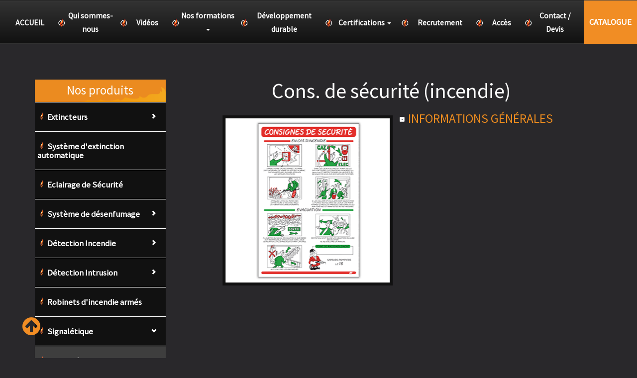

--- FILE ---
content_type: text/html; charset=UTF-8
request_url: https://www.securis-extincteurs.fr/fr/produits/consignes-d-urgence-c-105/cons-de-securite-incendie-p-155
body_size: 6125
content:
<!DOCTYPE html>
<!--[if lt IE 7]><html class="ie6 oldie" lang="fr"><![endif]-->
<!--[if IE 8]><html class="ie7" lang="fr"><![endif]-->
<!--[if IE 9]><html class="ie8" lang="fr"><![endif]-->
<!--[if IE 9]><html class="ie9" lang="fr"><![endif]-->
<!--[if gt IE 9]><!--><html lang="fr"><!--<![endif]-->
<head><meta charset="UTF-8"/><meta http-equiv="Content-Type" content="text/html; charset=utf-8" /><base href="https://www.securis-extincteurs.fr/" /><title>
		Cons. de s&eacute;curit&eacute; (incendie)
	 - Sécuris</title><meta name="description" content="		Cons. de s&eacute;curit&eacute; (incendie)
	" /><meta name="abstract" content="		Cons. de s&eacute;curit&eacute; (incendie)
	" /><meta name="keywords" content="		Cons. de s&eacute;curit&eacute; (incendie)
	" /><meta name="reply-to" content="contact@securis-extincteurs.fr" /><meta name="author" content="SARL PYREWEB" /><meta name="copyright" content="SARL PYREWEB" /><meta name="owner" content="SARL PYREWEB" /><meta name="identifier-url" content="https://www.securis-extincteurs.fr/" /><meta http-equiv="content-language" content="fr-FR" /><meta name="language" content="fr-FR" /><meta name="robots" content="index, follow" />
	
	
	<meta http-equiv="X-UA-Compatible" content="IE=edge" /><meta name="viewport" content="width=device-width, initial-scale=1.0">
	<meta property="og:title" content="Cons. de s&eacute;curit&eacute; (incendie) - Sécuris" /><meta property="og:type" content="website" /><meta property="og:url" content="https://www.securis-extincteurs.fr/fr/produits/consignes-d-urgence-c-105/cons-de-securite-incendie-p-155" /><meta property="og:image" content="https://www.securis-extincteurs.fr/images/interface/logo.png"/><meta property="og:description" content="Cons. de s&eacute;curit&eacute; (incendie)" /><meta property="og:locale" content="fr_FR" /><meta property="og:site_name" content="Sécuris" /><meta name="twitter:site" content="@Securis65" /><meta name="twitter:card" content="summary" /><meta name="twitter:title" content="Cons. de s&eacute;curit&eacute; (incendie) - Sécuris" /><meta name="twitter:description" content="Cons. de s&eacute;curit&eacute; (incendie)" /><meta name="twitter:image:src" content="https://www.securis-extincteurs.fr/images/interface/logo.png" />	<link rel="search" type="application/opensearchdescription+xml" href="https://www.securis-extincteurs.fr/opensearch.xml" title="Sécuris"/>
	<link rel="icon" type="image/png" href="favicon.png" />
	<link href="https://www.securis-extincteurs.fr/bootstrap/css/bootstrap.min.css" type="text/css" rel="stylesheet"><link href="css/icones/styles.css" type="text/css" rel="stylesheet"><link href="css/style.css" type="text/css" rel="stylesheet"><link href="https://www.securis-extincteurs.fr/style.php?debug=" type="text/css" rel="stylesheet" />
	<script></script><!-- Tag script vide pour YepNope --></head><body class=""><article id="all">
	<span id="202bfe2309af3187ae84e9b5a689a915"></span><a class="haut anchor pyricon pyricon-arrow-circle-up" title="Retour en haut de page" href="#202bfe2309af3187ae84e9b5a689a915" data-spy="affix" data-offset-element="#202bfe2309af3187ae84e9b5a689a915"></a><script type="text/javascript">var modulo_scripts=modulo_scripts||[];var script=function(){
$(".haut").click(function(e){e.preventDefault();console.log($($(this).attr("href")));scrollTo ( $($(this).attr("href")));$(this).affix("checkPosition");});};if(typeof modulo!="undefined"){modulo.executer(script);}else{modulo_scripts.push(script);}</script>
	<header><div class="container-fluid barre-menu margin-parallax " data-spy="affix" data-offset-top="0">		
			<div class="navbar-header visible-xs  visible-sm"><div class='visible-xs visible-sm col-xs-5 col-sm-4'><a class="navbar" href="https://www.securis-extincteurs.fr/"><img id="logo-apsad" src="images/interface/logo-apsad.png" class="img-responsive" alt="APSAD" /></a></div><div id="Logo_haut_xs" class='visible-xs visible-sm col-xs-5 col-sm-7 text-center no-padding'><a class="navbar" href="https://www.securis-extincteurs.fr/"><img id="logo" src="images/interface/logo.png" class="img-responsive" alt="Sécuris" /></a><div class="tel-haut pyricon pyricon-telephone" style="color:white"><i><a href="tel:05 62 49 15 19">05 62 49 15 19</a></i></div></div><div class="navbar-toggle-btn col-xs-2 col-sm-1 no-padding"><div class="visible-xs  visible-sm "><div class="dl-menuwrapper"><span id="span_menu"></span><button class="dl-trigger" data-target="#menu_xs_1">Ouvrir le menu</button></div></div></div></div><script type="text/javascript">var modulo_scripts=modulo_scripts||[];var script=function(){
$('.dl-menuwrapper .dl-menu').each(function(){
	$(this).toggleClass('dl-menuopen');
	$(this).css('max-height',$(window).height()-$(this).offset().top);
	$(this).toggleClass('dl-menuopen');
});
$($('button.navbar-toggle[data-target]:visible').data('target')).each(function(){
	$(this).toggleClass('in');
	$(this).css('max-height',$(window).height()-$(this).offset().top);
	$(this).css('position','absolute');
	$(this).css('width','100%');
	$(this).toggleClass('in');
});};if(typeof modulo!="undefined"){modulo.executer(script);}else{modulo_scripts.push(script);}</script>	
			<div class="navbar-header visible-xs  visible-sm"><div class="dl-menuwrapper"><ul class="dl-menu full-height" id="menu_xs_1"><li class="" ><a href="/" title="ACCUEIL"><span class="menu-hover"></span><span class="text-menu" >ACCUEIL</span></a></li><li class="" ><a href="fr/presentation" title="Qui sommes-nous "><span class="menu-hover"></span><span class="text-menu" >Qui sommes-nous </span></a></li><li class="" ><a href="fr/video" title="Vidéos"><span class="menu-hover"></span><span class="text-menu" >Vidéos</span></a></li><li class="" ><a href="#" ><span class="menu-hover"></span><span class="text-menu">Nos formations</span><span class="glyphicon glyphicon-arrow-right pull-right"></span></a><ul class="dl-submenu"><li><a href="fr/formations/maniement-des-extincteurs" title="Maniement des extincteurs">
								
								Maniement des extincteurs
							</a></li><li><a href="fr/formations/evacuation-du-personnel" title="Evacuation du personnel">
								
								Evacuation du personnel
							</a></li><li><a href="fr/formations/exercice-d-evacuation-du-personnel" title="Exercice d'évacuation">
								
								Exercice d'évacuation
							</a></li><li><a href="fr/formations/maniement-des-extincteurs-et-gestion-de-l-evacuation" title="Maniement des extincteurs et gestion de l'évacuation">
								
								Maniement des extincteurs et gestion de l'évacuation
							</a></li><li><a href="fr/formations/devenir-sauveteur-secouriste-du-travail-sst-formation-initiale" title="SST Formation initiale">
								
								SST Formation initiale
							</a></li><li><a href="fr/formations/m-a-c-sauveteur-secouriste-du-travail-sst-maintien-et-actualisation-des-competences-recyclage" title="SST Recyclage">
								
								SST Recyclage
							</a></li></ul></li><li class="" ><a href="fr/developpement-durable" title="Développement  durable"><span class="menu-hover"></span><span class="text-menu" >Développement  durable</span></a></li><li class="" ><a href="#" ><span class="menu-hover"></span><span class="text-menu">Certifications</span><span class="glyphicon glyphicon-arrow-right pull-right"></span></a><ul class="dl-submenu"><li><a href="https://www.securis-extincteurs.fr//files/medias/documents/certificats/Certificat-QUALIOPI-2025.pdf" title="Qualiopi" target="_blank">
								
								Qualiopi
							</a></li><li><a href="fr/certification-apsad" title="APSAD">
								
								APSAD
							</a></li></ul></li><li class="" ><a href="fr/carrieres/securis-recrute" title="Recrutement"><span class="menu-hover"></span><span class="text-menu" >Recrutement</span></a></li><li class="" ><a href="fr/carte" title="Accès "><span class="menu-hover"></span><span class="text-menu" >Accès </span></a></li><li class="" ><a href="fr/contact" title="Contact / Devis"><span class="menu-hover"></span><span class="text-menu" >Contact / Devis</span></a></li><li class="btn_catalogue"><a href="/produits">Catalogue</a></li></ul></div><!-- /dl-menuwrapper --></div><script type="text/javascript">var modulo_scripts=modulo_scripts||[];var script=function(){
$('.dl-menuwrapper .dl-menu').each(function(){
	$(this).toggleClass('dl-menuopen');
	$(this).css('max-height',$(window).height()-$(this).offset().top);
	$(this).toggleClass('dl-menuopen');
});
$($('button.navbar-toggle[data-target]:visible').data('target')).each(function(){
	$(this).toggleClass('in');
	$(this).css('max-height',$(window).height()-$(this).offset().top);
	$(this).css('position','absolute');
	$(this).css('width','100%');
	$(this).toggleClass('in');
});};if(typeof modulo!="undefined"){modulo.executer(script);}else{modulo_scripts.push(script);}</script>
		</div><aside id="slider" class="slider">
		</aside><div class="hidden-xs hidden-sm container-fluid barre-menu" data-type="affix" data-offset-element="aside#slider"><div class="row navigation"><div class="col-lg-11 hidden-xs no-padding"><nav class="navbar navbar-default"><div class="">
								<div class="hidden-xs  hidden-sm" id="menu-principal"><ul class="nav nav-justified menu-dynamique"><li class="pyricon "><a href="/" title="ACCUEIL"><div class="like_table"><span class="vertical-center"><span class="titre">ACCUEIL</span></span></div></a></li><li class="pyricon "><a href="fr/presentation" title="Qui sommes-nous "><div class="like_table"><span class="vertical-center"><span class="titre">Qui sommes-nous </span></span></div></a></li><li class="pyricon "><a href="fr/video" title="Vidéos"><div class="like_table"><span class="vertical-center"><span class="titre">Vidéos</span></span></div></a></li><li class="pyricon  dropdown"><a href="#" class="dropdown-toggle" data-toggle="dropdown"><div class="like_table" ><span  class="vertical-center"><span class="titre">
						Nos formations
						<b class="caret"></b></span></span></div></a><ul class="dropdown-menu pull-right"><li class="pyricon "><a href="fr/formations/maniement-des-extincteurs" title="Maniement des extincteurs">
						
						Maniement des extincteurs
						
					</a></li><li class="pyricon "><a href="fr/formations/evacuation-du-personnel" title="Evacuation du personnel">
						
						Evacuation du personnel
						
					</a></li><li class="pyricon "><a href="fr/formations/exercice-d-evacuation-du-personnel" title="Exercice d'évacuation">
						
						Exercice d'évacuation
						
					</a></li><li class="pyricon "><a href="fr/formations/maniement-des-extincteurs-et-gestion-de-l-evacuation" title="Maniement des extincteurs et gestion de l'évacuation">
						
						Maniement des extincteurs et gestion de l'évacuation
						
					</a></li><li class="pyricon "><a href="fr/formations/devenir-sauveteur-secouriste-du-travail-sst-formation-initiale" title="SST Formation initiale">
						
						SST Formation initiale
						
					</a></li><li class="pyricon "><a href="fr/formations/m-a-c-sauveteur-secouriste-du-travail-sst-maintien-et-actualisation-des-competences-recyclage" title="SST Recyclage">
						
						SST Recyclage
						
					</a></li></ul></li><li class="pyricon "><a href="fr/developpement-durable" title="Développement  durable"><div class="like_table"><span class="vertical-center"><span class="titre">Développement  durable</span></span></div></a></li><li class="pyricon  dropdown"><a href="#" class="dropdown-toggle" data-toggle="dropdown"><div class="like_table" ><span  class="vertical-center"><span class="titre">
						Certifications
						<b class="caret"></b></span></span></div></a><ul class="dropdown-menu pull-right"><li class="pyricon "><a href="https://www.securis-extincteurs.fr//files/medias/documents/certificats/Certificat-QUALIOPI-2025.pdf" title="Qualiopi" target="_blank">
						
						Qualiopi
						
					</a></li><li class="pyricon "><a href="fr/certification-apsad" title="APSAD">
						
						APSAD
						
					</a></li></ul></li><li class="pyricon "><a href="fr/carrieres/securis-recrute" title="Recrutement"><div class="like_table"><span class="vertical-center"><span class="titre">Recrutement</span></span></div></a></li><li class="pyricon "><a href="fr/carte" title="Accès "><div class="like_table"><span class="vertical-center"><span class="titre">Accès </span></span></div></a></li><li class="pyricon "><a href="fr/contact" title="Contact / Devis"><div class="like_table"><span class="vertical-center"><span class="titre">Contact / Devis</span></span></div></a></li></ul></div><script type="text/javascript">var modulo_scripts=modulo_scripts||[];var script=function(){
$('.dl-menuwrapper .dl-menu').each(function(){
	$(this).toggleClass('dl-menuopen');
	$(this).css('max-height',$(window).height()-$(this).offset().top);
	$(this).toggleClass('dl-menuopen');
});
$($('button.navbar-toggle[data-target]:visible').data('target')).each(function(){
	$(this).toggleClass('in');
	$(this).css('max-height',$(window).height()-$(this).offset().top);
	$(this).css('position','absolute');
	$(this).css('width','100%');
	$(this).toggleClass('in');
});};if(typeof modulo!="undefined"){modulo.executer(script);}else{modulo_scripts.push(script);}</script>							
							</div></nav></div><div class="col-lg-1 btn_catalogue"><a href="/produits">Catalogue</a></div></div></div></header>
	<style type="text/css">
	.breadcrumb,header .navbar-default, .menu-dynamique .dropdown-menu{
		background-color:;
	}
</style>
	
	
	<section id="corps" class="container"><div class="row"><div class="col-xs-12">
				 
				<div class="produits row"><div class="col-xs-12 col-lg-3 ">
						<div id="categorie_produit"><h3 class="panel-group-title"><div class="visible-lg">
				Nos produits
			</div><div class="hidden-lg" role="button" data-toggle="collapse" data-parent="#categorie_produit" href="#corps_groupe_" aria-expanded="" aria-controls="corps_groupe_">
				Nos produits
			</div></h3><span></span><div class="collapse panel-group" id="corps_groupe_" role="tablist" aria-multiselectable="true">
			<div class="panel panel-default">
				<div role="button" data-toggle="collapse" data-parent="#corps_groupe_" href="#corps_groupe_extincteurs" aria-expanded="true" aria-controls="corps_groupe_extincteurs"><div class="panel-heading" role="tab" id="entete_groupe_extincteurs"><h4 class="panel-title"><a onClick="event.stopPropagation();" class="" href="fr/produits/extincteurs-c-79">
									Extincteurs
								</a><i class="hidden-in pyricon pyricon-chevron-right pull-right"></i><i class="visible-in pyricon pyricon-chevron-down pull-right"></i></h4></div></div><div id="corps_groupe_extincteurs" class="panel-collapse collapse" role="tabpanel" aria-labelledby="entete_groupe_extincteurs"><div class="panel-body nopadding no-padding"><div class="panel-group" id="liste_corps_groupe_extincteurs" role="tablist" aria-multiselectable="true">
							<div class="panel panel-default">
				<a role="button" href="fr/produits/protection-incendie-extincteur-c-80"><div class="panel-heading" role="tab" id="marque_80"><h4 class="panel-title"><span>Protection incendie extincteur</span></h4></div></a>
			</div>
							<div class="panel panel-default">
				<a role="button" href="fr/produits/installation-d-extincteur-et-maintenance-c-81"><div class="panel-heading" role="tab" id="marque_81"><h4 class="panel-title"><span>Installation d'extincteur et maintenance</span></h4></div></a>
			</div>
						</div></div></div>
			</div>			<div class="panel panel-default">
				<a role="button" href="fr/produits/systeme-d-extinction-automatique-c-114"><div class="panel-heading" role="tab" id="marque_114"><h4 class="panel-title"><span>Système d'extinction automatique</span></h4></div></a>
			</div>			<div class="panel panel-default">
				<a role="button" href="fr/produits/eclairage-de-securite-c-82"><div class="panel-heading" role="tab" id="marque_82"><h4 class="panel-title"><span>Eclairage de Sécurité</span></h4></div></a>
			</div>			<div class="panel panel-default">
				<div role="button" data-toggle="collapse" data-parent="#corps_groupe_" href="#corps_groupe_systeme-de-desenfumage" aria-expanded="true" aria-controls="corps_groupe_systeme-de-desenfumage"><div class="panel-heading" role="tab" id="entete_groupe_systeme-de-desenfumage"><h4 class="panel-title"><a onClick="event.stopPropagation();" class="" href="fr/produits/systeme-de-desenfumage-c-83">
									Système de désenfumage
								</a><i class="hidden-in pyricon pyricon-chevron-right pull-right"></i><i class="visible-in pyricon pyricon-chevron-down pull-right"></i></h4></div></div><div id="corps_groupe_systeme-de-desenfumage" class="panel-collapse collapse" role="tabpanel" aria-labelledby="entete_groupe_systeme-de-desenfumage"><div class="panel-body nopadding no-padding"><div class="panel-group" id="liste_corps_groupe_systeme-de-desenfumage" role="tablist" aria-multiselectable="true">
							<div class="panel panel-default">
				<a role="button" href="fr/produits/solutions-pour-la-mise-en-conformite-et-la-renovation-c-85"><div class="panel-heading" role="tab" id="marque_85"><h4 class="panel-title"><span>Solutions pour la mise en conformité et la rénovation</span></h4></div></a>
			</div>
							<div class="panel panel-default">
				<a role="button" href="fr/produits/solutions-pour-toitures-avec-etancheite-c-86"><div class="panel-heading" role="tab" id="marque_86"><h4 class="panel-title"><span>Solutions pour toitures avec étanchéité</span></h4></div></a>
			</div>
							<div class="panel panel-default">
				<a role="button" href="fr/produits/solutions-pour-toitures-seches-c-87"><div class="panel-heading" role="tab" id="marque_87"><h4 class="panel-title"><span>Solutions pour toitures sèches</span></h4></div></a>
			</div>
							<div class="panel panel-default">
				<a role="button" href="fr/produits/commandes-a-distance-c-88"><div class="panel-heading" role="tab" id="marque_88"><h4 class="panel-title"><span>Commandes à distance</span></h4></div></a>
			</div>
							<div class="panel panel-default">
				<a role="button" href="fr/produits/maintenance-desenfumage-c-89"><div class="panel-heading" role="tab" id="marque_89"><h4 class="panel-title"><span>Maintenance désenfumage</span></h4></div></a>
			</div>
						</div></div></div>
			</div>			<div class="panel panel-default">
				<div role="button" data-toggle="collapse" data-parent="#corps_groupe_" href="#corps_groupe_detection-incendie" aria-expanded="true" aria-controls="corps_groupe_detection-incendie"><div class="panel-heading" role="tab" id="entete_groupe_detection-incendie"><h4 class="panel-title"><a onClick="event.stopPropagation();" class="" href="fr/produits/detection-incendie-c-90">
									Détection Incendie
								</a><i class="hidden-in pyricon pyricon-chevron-right pull-right"></i><i class="visible-in pyricon pyricon-chevron-down pull-right"></i></h4></div></div><div id="corps_groupe_detection-incendie" class="panel-collapse collapse" role="tabpanel" aria-labelledby="entete_groupe_detection-incendie"><div class="panel-body nopadding no-padding"><div class="panel-group" id="liste_corps_groupe_detection-incendie" role="tablist" aria-multiselectable="true">
							<div class="panel panel-default">
				<a role="button" href="fr/produits/alarme-incendie-erp-ea-de-type-1-c-91"><div class="panel-heading" role="tab" id="marque_91"><h4 class="panel-title"><span>Alarme incendie ERP - EA de type 1</span></h4></div></a>
			</div>
							<div class="panel panel-default">
				<a role="button" href="fr/produits/equipement-d-alarme-de-type-2b-c-92"><div class="panel-heading" role="tab" id="marque_92"><h4 class="panel-title"><span>Equipement d’alarme de type 2B</span></h4></div></a>
			</div>
							<div class="panel panel-default">
				<a role="button" href="fr/produits/equipement-d-alarme-de-type-3-c-93"><div class="panel-heading" role="tab" id="marque_93"><h4 class="panel-title"><span>Equipement d’alarme de type 3</span></h4></div></a>
			</div>
							<div class="panel panel-default">
				<a role="button" href="fr/produits/equipement-d-alarme-de-type-4-c-94"><div class="panel-heading" role="tab" id="marque_94"><h4 class="panel-title"><span>Equipement d’alarme de type 4</span></h4></div></a>
			</div>
							<div class="panel panel-default">
				<a role="button" href="fr/produits/peripherique-c-95"><div class="panel-heading" role="tab" id="marque_95"><h4 class="panel-title"><span>Périphérique</span></h4></div></a>
			</div>
							<div class="panel panel-default">
				<a role="button" href="fr/produits/alarme-anti-incendie-c-96"><div class="panel-heading" role="tab" id="marque_96"><h4 class="panel-title"><span>Alarme anti-incendie</span></h4></div></a>
			</div>
						</div></div></div>
			</div>			<div class="panel panel-default">
				<div role="button" data-toggle="collapse" data-parent="#corps_groupe_" href="#corps_groupe_detection-intrusion" aria-expanded="true" aria-controls="corps_groupe_detection-intrusion"><div class="panel-heading" role="tab" id="entete_groupe_detection-intrusion"><h4 class="panel-title"><a onClick="event.stopPropagation();" class="" href="fr/produits/detection-intrusion-c-97">
									Détection Intrusion
								</a><i class="hidden-in pyricon pyricon-chevron-right pull-right"></i><i class="visible-in pyricon pyricon-chevron-down pull-right"></i></h4></div></div><div id="corps_groupe_detection-intrusion" class="panel-collapse collapse" role="tabpanel" aria-labelledby="entete_groupe_detection-intrusion"><div class="panel-body nopadding no-padding"><div class="panel-group" id="liste_corps_groupe_detection-intrusion" role="tablist" aria-multiselectable="true">
							<div class="panel panel-default">
				<a role="button" href="fr/produits/systemes-radio-c-98"><div class="panel-heading" role="tab" id="marque_98"><h4 class="panel-title"><span> Systèmes radio </span></h4></div></a>
			</div>
							<div class="panel panel-default">
				<a role="button" href="fr/produits/systeme-filaire-c-99"><div class="panel-heading" role="tab" id="marque_99"><h4 class="panel-title"><span>Système filaire</span></h4></div></a>
			</div>
							<div class="panel panel-default">
				<a role="button" href="fr/produits/peripherique-c-101"><div class="panel-heading" role="tab" id="marque_101"><h4 class="panel-title"><span>Périphérique</span></h4></div></a>
			</div>
						</div></div></div>
			</div>			<div class="panel panel-default">
				<a role="button" href="fr/produits/robinets-d-incendie-armes-c-102"><div class="panel-heading" role="tab" id="marque_102"><h4 class="panel-title"><span>Robinets d'incendie armés</span></h4></div></a>
			</div>			<div class="panel panel-default">
				<div role="button" data-toggle="collapse" data-parent="#corps_groupe_" href="#corps_groupe_signaletique" aria-expanded="true" aria-controls="corps_groupe_signaletique"><div class="panel-heading inn" role="tab" id="entete_groupe_signaletique"><h4 class="panel-title"><a onClick="event.stopPropagation();" class="" href="fr/produits/signaletique-c-103">
									Signalétique
								</a><i class="hidden-in pyricon pyricon-chevron-right pull-right"></i><i class="visible-in pyricon pyricon-chevron-down pull-right"></i></h4></div></div><div id="corps_groupe_signaletique" class="panel-collapse collapse in" role="tabpanel" aria-labelledby="entete_groupe_signaletique"><div class="panel-body nopadding no-padding"><div class="panel-group" id="liste_corps_groupe_signaletique" role="tablist" aria-multiselectable="true">
							<div class="panel panel-default">
				<a role="button" href="fr/produits/plans-d-evacuation-c-104"><div class="panel-heading" role="tab" id="marque_104"><h4 class="panel-title"><span>Plans d'évacuation</span></h4></div></a>
			</div>
							<div class="panel panel-default">
				<a role="button" href="fr/produits/consignes-d-urgence-c-105"><div class="panel-heading selected" role="tab" id="marque_105"><h4 class="panel-title"><span>Consignes d'urgence</span></h4></div></a>
			</div>
							<div class="panel panel-default">
				<a role="button" href="fr/produits/panneaux-classes-de-feux-c-106"><div class="panel-heading" role="tab" id="marque_106"><h4 class="panel-title"><span>Panneaux classes de feux</span></h4></div></a>
			</div>
							<div class="panel panel-default">
				<a role="button" href="fr/produits/panneaux-d-evacuation-c-107"><div class="panel-heading" role="tab" id="marque_107"><h4 class="panel-title"><span>Panneaux d’évacuation</span></h4></div></a>
			</div>
							<div class="panel panel-default">
				<a role="button" href="fr/produits/panneaux-d-interdiction-c-108"><div class="panel-heading" role="tab" id="marque_108"><h4 class="panel-title"><span>Panneaux d’interdiction</span></h4></div></a>
			</div>
							<div class="panel panel-default">
				<a role="button" href="fr/produits/panneaux-d-obligation-c-109"><div class="panel-heading" role="tab" id="marque_109"><h4 class="panel-title"><span>Panneaux d'obligation</span></h4></div></a>
			</div>
							<div class="panel panel-default">
				<a role="button" href="fr/produits/panneaux-d-avertissement-c-110"><div class="panel-heading" role="tab" id="marque_110"><h4 class="panel-title"><span>Panneaux d’avertissement</span></h4></div></a>
			</div>
							<div class="panel panel-default">
				<a role="button" href="fr/produits/signaletique-incendie-c-112"><div class="panel-heading" role="tab" id="marque_112"><h4 class="panel-title"><span>Signalétique incendie</span></h4></div></a>
			</div>
						</div></div></div>
			</div>			<div class="panel panel-default">
				<a role="button" href="fr/produits/detecteurs-de-fumee-daaf-c-113"><div class="panel-heading" role="tab" id="marque_113"><h4 class="panel-title"><span>Détecteurs de fumée - DAAF</span></h4></div></a>
			</div>	</div></div><script type="text/javascript">var modulo_scripts=modulo_scripts||[];var script=function(){
$('#categorie_produit>.collapse').toggleClass('in',jQuery('.visible-lg:visible').length>0);};if(typeof modulo!="undefined"){modulo.executer(script);}else{modulo_scripts.push(script);}</script>
					</div><div class="col-xs-12 col-lg-9">
				<h1 class="titre_page">Cons. de s&eacute;curit&eacute; (incendie)</h1>
				<div class="produit produit-detail clearfix"><div class="row"><div class="col-xs-12 col-md-6"><div class="row"><a href="files/medias/images/Produits/photos/Signaletique/Cons_de_securite_incendie_2.png" class=" photo col-xs-12" title='Cons. de sécurité (incendie)'><img src="files/medias/images/Produits/photos/Signaletique/Cons_de_securite_incendie_2.png" class="img-responsive" alt='Cons. de sécurité (incendie)'/></a></div><div class="row photos"></div></div><div class="col-xs-12 col-md-6 "><span class="pyricon pyricon-die-one"></span><h4>Informations générales</h4><div class="row"></div></div></div></div><script type="text/javascript">var modulo_scripts=modulo_scripts||[];var script=function(){
'require magPopup,manifyer';
manifyer('.produit a:has(.img-responsive)');
$(document).on('click','.pagination a',function(e){
	e.preventDefault();
	e.stopPropagation();
	console.log('ajax/'+$(this).attr('href'));
	$.getJSON('ajax/'+$(this).attr('href'),function(data,resp,xhr){
		console.log(xhr.cible,data.corps);
		$(xhr.cible).replaceWith(data.corps);
		manifyer('.zoom');
	}).cible=$(this).closest('.container_galerie');
});};if(typeof modulo!="undefined"){modulo.executer(script);}else{modulo_scripts.push(script);}</script>
					</div></div>
			</div></div></section>
	<footer id="footer_page"><div class="container"><div id="footer_contact" class="col-xs-12 col-sm-5 col-sm-offset-1 col-md-3"><h3><span>Nos services</span></h3><nav class="menu-bas"><ul id="menu_bas" class="list-group">
							<li class="col-xs-12 no-padding "><a  href="/"  >Accueil</a></li><li class="col-xs-12 no-padding "><a  href="fr/presentation"  >Qui sommes-nous</a></li><li class="col-xs-12 no-padding "><a  href="fr/video"  >Vidéos</a></li><li class="col-xs-12 no-padding "><a  href="fr/developpement-durable"  >Développement durable</a></li><li class="col-xs-12 no-padding "><a  href="fr/certification-apsad"  >Certifications</a></li><li class="col-xs-12 no-padding "><a  href="fr/partenaires-de-referencement"  >Référencement</a></li><li class="col-xs-12 no-padding "><a  href="fr/carrieres/securis-recrute"  >Recrutement</a></li><li class="col-xs-12 no-padding "><a  href="fr/carte"  >Accès</a></li><li class="col-xs-12 no-padding "><a  href="fr/contact"  >Contact</a></li><li class="col-xs-12 no-padding "><a  href="fr/contact"  >Demande de devis</a></li><li class="col-xs-12 no-padding "><a  href="fr/mentions-legales"  >Mentions légales</a></li><li class="col-xs-12 no-padding "><a  href="https://www.securis-extincteurs.fr/files/medias/documents/CGV-SECURIS.pdf"  >CGV Sécuris</a></li><script type="text/javascript">var modulo_scripts=modulo_scripts||[];var script=function(){
$('.dl-menuwrapper .dl-menu').each(function(){
	$(this).toggleClass('dl-menuopen');
	$(this).css('max-height',$(window).height()-$(this).offset().top);
	$(this).toggleClass('dl-menuopen');
});
$($('button.navbar-toggle[data-target]:visible').data('target')).each(function(){
	$(this).toggleClass('in');
	$(this).css('max-height',$(window).height()-$(this).offset().top);
	$(this).css('position','absolute');
	$(this).css('width','100%');
	$(this).toggleClass('in');
});};if(typeof modulo!="undefined"){modulo.executer(script);}else{modulo_scripts.push(script);}</script>
						</ul></nav></div><div id="logo_contact" class="col-xs-12 col-sm-6 col-md-4"><div class="container-fluid"><div class="row"><div class="Logo_bas col-xs-10 col-xs-offset-1"><img class="img-responsive center-block" src="images/interface/logo_bas.png" alt="Sécuris"/></div><div class="micro col-xs-12 text-center">
								<section profile="http://microformats.org/wiki/hcard" id="vcard" class="vcard"><span class="pyricon pyricon-marker"></span><span class="street-address">1 rue des écoles</span><br /><span class="postal-code">65220</span><span class="locality">TRIE SUR BAISE</span><br /><br /><span class="region"><span class="value-title" title="Occitanie"></span></span><span class="country-name"><span class="value-title" title="France"></span></span></span><div><span class="pyricon pyricon-telephone"></span><span class="tel">05 62 49 15 19</span></div><div><span class="pyricon pyricon-email"></span><span class="email">contact@securis-extincteurs.fr</span></div><div><span class="pyricon pyricon-world"></span><a href="https://www.securis-extincteurs.fr/" class="url" style="color: inherit; ">www.securis-extincteurs.fr</a></div></section>
							</div><div class="col-xs-12 text-center copyright">
								© <a href="https://www.securis-extincteurs.fr/">Sécuris</a> - <a href="http://www.pyreweb.com/"><strong>Pyreweb</strong></a> 2019 - 2026
							</div></div></div></div><div id="footer_text" class="Gmap col-xs-12 col-sm-10 col-sm-offset-1  col-md-3">
						
	<div class="text-center gmap"><iframe src="https://www.google.com/maps/embed?pb=!1m18!1m12!1m3!1d11620.095420497186!2d0.42647381956771857!3d43.27187604875047!2m3!1f0!2f0!3f0!3m2!1i1024!2i768!4f13.1!3m3!1m2!1s0x0%3A0x8eb511d1d783fd7a!2sSecuri's!5e0!3m2!1sfr!2sfr!4v1555332668916!5m2!1sfr!2sfr" width="90%" height="600" frameborder="0" style="border:0" allowfullscreen></iframe></div>
	

					<div class="icn-rsx">
						<div class="col-xs-offset-0 text-center icn-rsx"><a target="_blank" href="https://www.facebook.com/S%C3%A9curis-233329970189403/" class="col-xs-6 col-md-6"><span class="pyricon pyricon-facebook"></span><span class="sr-only">Sécuris sur Facebook</span></a><a target="_blank" href="https://twitter.com/Securis65" class="col-xs-6 col-md-6"><span class="pyricon pyricon-twitter"></span><span class="sr-only">Sécuris sur Twitter</span></a></div>
					</div></div></div><!--/container-fluid--></footer><!--/footer_page--></article>
</body>
<!--[if lt IE 9]><script src="js/jquery-1.11.2.min.js"></script><![endif]--><!--[if gte IE 9]><!--><script src="js/jquery-2.1.3.min.js"></script><!--<![endif]--><script src="js/yepnope.1.5.4-min.js"></script><script src="js/modulo.js"></script><script src="js/imagesloaded.pkgd.min.js"></script><script src="js/jquery.dlmenu.js"></script><script src="bootstrap/js/bootstrap.min.js"></script><script src="js/jQuery.scrollSpeed.js"></script><script src="js/jsMD5.js"></script><script src="js/script.js"></script><script src="js/delicesGourmands.js"></script><script src="https://cdnjs.cloudflare.com/ajax/libs/holder/2.9.0/holder.min.js"></script>
<script>
	(function(i,s,o,g,r,a,m){i['GoogleAnalyticsObject']=r;i[r]=i[r]||function(){
	(i[r].q=i[r].q||[]).push(arguments)},i[r].l=1*new Date();a=s.createElement(o),
	m=s.getElementsByTagName(o)[0];a.async=1;a.src=g;m.parentNode.insertBefore(a,m)
	})(window,document,'script','//www.google-analytics.com/analytics.js','ga');
	ga('create', 'UA-30750904-44', 'auto');
	ga('send', 'pageview');
</script>
</html>


--- FILE ---
content_type: text/css
request_url: https://www.securis-extincteurs.fr/css/style.css
body_size: 3106
content:
/***mention en travaux***/
.endeveloppement:before {
	opacity:0.9;
	display: block;
	content: "SITE EN DEVELOPPEMENT";
	position: fixed;
	z-index: 1337;
	bottom: 1em;
	right: 1em;
	color: #B94A48;
	background-color: #F2DEDE;
	border-color: #EED3D7;
	border-radius: 5px;
	box-shadow: 1px 1px 1px 1px #00000033;
	padding:0.5em;
	/* font-size: 50%; */
	width: 20em;
	text-align: center;
	pointer-events: none;
	animation-duration: 5s;
	animation-name: lolRotate;
	animation-iteration-count: 1;
	animation-delay: 30s;
	animation-direction: reverse;
}
.breadcrumb{
	background-color: rgba(240,240,0240,.075);
}
@media (max-width: 991px)  {
	.endeveloppement:before {
		right: 0.2em;
	    /* font-size: x-large; */
		width: 10em;
		bottom: 2em;
	}
}
@media (max-width: 767px) {
	.endeveloppement:before {
		bottom: 0;
        right: 0;
        width: 100%;
        border-radius: 0;
        box-shadow: 0;
        animation-name: none;
	}
}
@keyframes lolRotate {
	from {
		transform: rotate(0deg) translate(0, 0);
		color: red;
		text-shadow: 0 0 0 transparent;
	}

	15% {
		transform: rotate(25deg) translate(4em, 0);
		color: green;
		text-shadow: 1px 3px 5px red;
	}

	75% {
		transform: rotate(-25deg) translate(0, 4em);
		color: blue;
		text-shadow: 5px -3px 5px green;
	}

	to {
		transform: rotate(0deg) translate(0, 0);
		color: red;
		text-shadow: 0 0 0 transparent;
	}
}
/*** Debug ***/
pre { clear:both; }
[hidden] { display: none; }
/*** Body ***/
/*html { background: #fff; }*/
body { height: 100%; }
/* h1, h2, h3, h4 { font-family: Open Sans, Futura, "Century Gothic", sans-serif; font-weight: normal; } */

.group-rounded .form-control, .group-rounded .btn {
	border-radius: 50px;
}
.container.no-padding, .container-fluid.no-padding {
	padding-left: 0;
	padding-right: 0;
}
.no-padding{
	padding-left: 0px !important;
	padding-right: 0px !important;
}
.nopadding{
	padding-top: 0px !important;
	padding-bottom: 0px !important;
}
.no-margin {
	margin-left: 0;
	margin-right: 0;
}
.nomargin {
	margin-top: 0;
	margin-bottom: 0;
}
.pointer { cursor: pointer ;}
.row.no-gutter {
   margin-right: 0;
   margin-left: 0;
}
.row.no-gutter > [class^="col-"], .row.no-gutter > [class*=" col-"] {
	padding-right:0;
	padding-left:0;
}

.img-responsivesed {
	/****** C'est comme le img-responsive de Bootstrap, sauf que c'est un pas un display block, permettant le centrage ******/
	max-width: 100%;
	height: auto;
}

.vertical-center-container {
	display: table;
}
.vertical-center{
  display: table-cell;
  vertical-align: middle;
  float: none;
}

.voir-toutes {
	padding: 0.7em;
}
.hoverlay {
	position: absolute;
	z-index: 0;
	top: 0;
	padding: 0.5em;
	padding-top: 0;
	width: 100%;
	height: 100%;
	display: none;
}
.hoverlay:hover, :hover > .hoverlay {
	display: block;
}
.rounded {
	border-width: 2px;
	border-style: solid; 
	border-radius: 50%; 
	padding: 0.5em;
}

.placeholder {
	height: 100%;
}
.placeholder::after {
    background-repeat: no-repeat;
    background-position: center;
    background-size: 80%;
    content: '';
    position: absolute;
    height: 100%;
    width: 100%;
    top: 0;
    left: 0;
}

header .navbar-static-top {
	top: 0;
	width: 100%;
	margin-bottom: -75px;
}
a.zone_lien{
    position: absolute;
	z-index: -1;
    top: 0;
    left: 0;
    width: 100%;
    height: 100%;
    background: none;
    padding: 0;
}

/************* FOOTER ***************/
#footer_page {
	border-top-width: 3px;
	border-top-style: solid;
	border-bottom-width: 6px;
    border-bottom-style: solid;
}
#footer_page .container {
	padding: 1em 0;
}
.icn-rsx {
/* 	margin-top: 2.75em;*/
	/* margin-bottom: 2em; */ 
	z-index:5;
}
.icn-rsx .pyricon {
	font-size: 1.5em;
	padding: 0.5em;
	padding-bottom: 0.25em;
	border-radius: 50%;
	background-color: white;
}
.icn-neg .pyricon {
    color: white;
    background-color: #337ab7;
}

@media (max-width: 767px) {	
	#footer_page .container {
		padding-bottom: 0;
	}
	#footer_contact {
		background-color: rgba(0,0,0,0.1);
		padding: 0.5em 0;
		line-height: 1.5;
	}
	/*** Le menu bas ***/
	.nav-justified.rowable {
		margin-left: -15px;
		margin-right: -15px;
		width: calc(100% + 15px);		
	}
	.nav-justified > li[class*="col-xs-"] {
		float: left;
		font-size: 0.8em;
	}
	.nav-justified > li[class*="col-xs-"] a {
		padding: 0.5em;
		margin-bottom: 0;
	}
	.nav-justified > li[class*="col-xs-"]::before  {
		position:absolute;
		content: '';
		width:8px;
		height:8px;
		background: #000;
		border-radius: 8px;
		margin-top: 0.85em;
		margin-left: -18px;
		z-index: 1;
	}
	/* Traitement particulier du premier */
	.nav-justified > li[class*="col-xs-"]:first-child:before  {
		background:transparent;
	}
}
/************* MENU ******************/
@media (min-width: 767px) {
	.menu-dynamique > li:after {
		position: absolute;
		content: '';
		width: 8px;
		height: 8px;
		border-radius: 8px;
		background: #fff;
		margin-top: -4px;
		top: 50%;
		margin-left: -4px;
		z-index: 1;
	}
	/* Traitement particulier du premier */
	.menu-dynamique > li:first-child:after {
		background:transparent;
	}
	
	.menu-dynamique {
		font-size: 1.4em;
	}
	.menu-dynamique > li > a {
		padding: 21px;
	}
}
@media (min-width:992px) and (max-width: 1199px) {
	/**** Redim palier MD ****/
	.menu-dynamique > li > a {
		padding: 21px 0px!important;
	}
}
@media (min-width:768px) and (max-width: 991px) {
	/**** Redim palier SM ****/
	/*header .navbar-header:not([class*="col-"]) {
		max-width: 230px;
	}*/
	
	.menu-dynamique > li > a {
		padding: 21px 0px!important;
	}
}
@media (max-width: 767px) {
	.navbar-brand > img { max-height: 100%; }
	.nav > li > a { padding: 10px; }
}
.nav.nav-justified>li>a:focus, .nav.nav-justified>li>a:hover {
    text-decoration: none;
    background-color: #eee;
}
.nav.nav-justified > li > a {
    transition: background 0.3s ease;
}

.menu-dynamique .dropdown-menu {
	margin: 0;
    border: 0 none;
    border-radius: 0;
    box-shadow: 0 0 0;
	width: 100%;
}
.affix .menu-dynamique .dropdown-menu {
	box-shadow: 0 6px 12px rgba(0,0,0,.175)
}

/************* CONTACT *******************/
#formulaire-contact textarea { resize: vertical; }

.discret {
    font-style: italic;
    font-size: 13px;
    color: #666;
    text-align: justify;
}
/************* PARTENAIRES *******************/
.partenaire .caption { height: 5em; text-overflow: ellipsis; }

/************* CARTE ******************/
.gmap > iframe {
	width: 100%;
	min-height: 350px;
	border: none;
}

#footer_page .gmap > iframe{
	height: 250px;
}

/* Scrollspy */
.scrollSpy {
	transition: transform 0.35s ease, opacity 0.35s ease;
	opacity: 1;
	animation: none;	
}
.fromRight, .toRight {
	overflow: hidden;
}
.fromRight > *, .toRight > * {
	animation: fromRight 0.5s forwards;
}
.toRight > * {
	animation: toRight 0.5s forwards;
}
@keyframes fromRight {
	from {
		opacity: 0;
		transform: translate(200%, 0);
	}
	to {
		opacity: 1;
		transform: translate(0, 0);
	}
}
@keyframes toRight {
	from {
		opacity: 0;
		transform: translate(0, 0);
	}
	to {
		opacity: 1;
		transform: translate(200%, 0);
	}
}

.on_scroll{
	opacity: 0;
	-webkit-transition: opacity 1s ease-in-out;
	-moz-transition: opacity 1s ease-in-out;
	-ms-transition: opacity 1s ease-in-out;
	-o-transition: opacity 1s ease-in-out;
	transition: opacity 1s ease-in-out; 
}
@media (max-width: 768px) {
	.on_scroll{
		opacity: 1;
	}
}


/*correction bootstrap*/
.active .hidden-active, .active.hidden-active {
	opacity: 0;
}
.active .visible-active, .active.visible-active {
	opacity: initial;
}
.visible-active {
	opacity: 0;
}
.notresponsive {
	width: 980px;
	margin-left:auto;
	margin-right:auto;
}
.breadcrumb>li+li:before{
	content: "\00a0>\00a0";
}
@media (min-width: 768px){
	.col-sm-no-padding {
		padding:0;
	}
	.col-sm-no-padding-right {
		padding-right:0;
	}
	.col-sm-no-padding-left {
		padding-left:0;
	}
}
@media (min-width: 992px){
	.col-md-no-padding {
		padding:0;
	}
	.col-md-no-padding-right {
		padding-right:0;
	}
	.col-md-no-padding-left {
		padding-left:0;
	}
}
.breadcrumb .active {
   font-weight: bold;
}

/***** Connexion ***/
#box-connexion {
    position: absolute;
    top: 140px;
    right: 0%;
	z-index: 1337;
}

.decal-slider {
	height: 78px;
}

.sous-menu{
	position:relative;
}


a.anchor.affix {
	bottom: 1em;
	opacity: 1;
}
a.anchor.affix-top, a.anchor.affix {
	position:fixed;
	z-index:1;
	transition: all 0.35s ease;
}
a.anchor {
	text-decoration:none;
	left: 1em;
	font-size:3em;
	line-height: 0.75em;
	opacity: 0;
	bottom: -2em;
	border-radius: 50%;
}
@media (max-width: 767px){
	a.anchor {
		left: 0em;
	}
	a.anchor.affix {
		bottom: 0em;
	}
}
.discret {
	font-style: italic;
	font-size: 0.93em;
	color: #666;
	text-align: justify;
}
@media (min-width: 1800px) {
	.container {
		width: 1600px;
	}
}
.flex-row, .flex-col {
	display:flex;
	flex-wrap: wrap;
	justify-content: center;
	align-items: center;
}
.flex-row {
    flex-direction: row;
}
.flex-col {
    flex-direction: column;
}
.flex-row.align-bottom,.flex-col.align-bottom {
    align-items: flex-end;
}
.flex-row.align-top,.flex-col.align-top {
    align-items: flex-start;
}
.flex-row.align-left,.flex-col.align-left {
    justify-content: flex-start;
}
.flex-row.align-right,.flex-col.align-right {
    justify-content: flex-end;
}
.flex-item,
.flex-item-1,.flex-item-2,.flex-item-3,.flex-item-4,.flex-item-5,.flex-item-6,
.flex-item-7,.flex-item-8,.flex-item-9,.flex-item-10,.flex-item-11,.flex-item-12 {
    align-content: stretch;
	flex-shrink:0;
}
.flex-item {
    flex-grow: 0;
}
.flex-item-1 {
    flex-grow: 1;
}
.flex-item-2 {
    flex-grow: 2;
}
.flex-item-3 {
    flex-grow: 3;
}
.flex-item-4 {
    flex-grow: 4;
}
.flex-item-5 {
    flex-grow: 5;
}
.flex-item-6 {
    flex-grow: 6;
}
.flex-item-7 {
    flex-grow: 7;
}
.flex-item-8 {
    flex-grow: 8;
}
.flex-item-9 {
    flex-grow: 9;
}
.flex-item-10 {
    flex-grow: 10;
}
.flex-item-11 {
    flex-grow: 11;
}
.flex-item-12 {
    flex-grow: 12;
}

.flex-item.col-lg-1, .flex-item.col-lg-10, .flex-item.col-lg-11, .flex-item.col-lg-12,
 .flex-item.col-lg-2, .flex-item.col-lg-3, .flex-item.col-lg-4, .flex-item.col-lg-5, 
 .flex-item.col-lg-6, .flex-item.col-lg-7, .flex-item.col-lg-8, .flex-item.col-lg-9, 
 .flex-item.col-md-1, .flex-item.col-md-10, .flex-item.col-md-11, .flex-item.col-md-12, 
 .flex-item.col-md-2, .flex-item.col-md-3, .flex-item.col-md-4, .flex-item.col-md-5, 
 .flex-item.col-md-6, .flex-item.col-md-7, .flex-item.col-md-8, .flex-item.col-md-9, 
 .flex-item.col-sm-1, .flex-item.col-sm-10, .flex-item.col-sm-11, .flex-item.col-sm-12, 
 .flex-item.col-sm-2, .flex-item.col-sm-3, .flex-item.col-sm-4, .flex-item.col-sm-5, 
 .flex-item.col-sm-6, .flex-item.col-sm-7, .flex-item.col-sm-8, .flex-item.col-sm-9, 
 .flex-item.col-xs-1, .flex-item.col-xs-10, .flex-item.col-xs-11, .flex-item.col-xs-12, 
 .flex-item.col-xs-2, .flex-item.col-xs-3, .flex-item.col-xs-4, .flex-item.col-xs-5, 
 .flex-item.col-xs-6, .flex-item.col-xs-7, .flex-item.col-xs-8, .flex-item.col-xs-9{
	float:none;
	min-height:auto;
}

--- FILE ---
content_type: text/css; charset=utf-8
request_url: https://www.securis-extincteurs.fr/style.php?debug=
body_size: 12823
content:
@import url(//fonts.googleapis.com/css?family=Source+Sans+Pro|Source+Code+Pro|Lato|Raleway|ABeeZee);/**delicesGourmands modules/Main/moustaches/defaut/style/commun.css**//**commun**/@media (min-width:1200px ){ h1{font-size:3em;}  h2{font-size:2.6em;}h3{font-size:1.8em;}  h4{font-size:1.8em;}  h5{font-size:1.5em;}  h6{font-size:1.2em;}}@media (min-width:992px) and (max-width:1199px ){ h1{font-size:2.4em;}  h2{font-size:2em;}h3{font-size:1.8em;}  h4{font-size:1.6em;}  h5{font-size:1.4em;}  h6{font-size:1.2em;}}@media (min-width:768px) and (max-width:991px ){ h1{font-size:2.2em;}  h2{font-size:1.8em;}h3{font-size:1.6em;}  h4{font-size:1.4em;}  h5{font-size:1.3em;}  h6{font-size:1.2em;}}@media (max-width:767px ){ h1{font-size:1.2em;}  h2{font-size:1.6em;}h3{font-size:1.4em;}  h4{font-size:1.3em;}  h5{font-size:1.2em;}  h6{font-size:1.1em;}}@media (max-width:767px ){.pager li.normal>a,.pager li.normal>span{width:0;color:transparent;height:0px;padding:0;}}a{color:!important;}#footer_page a{color:!important;}.bg-default.neg:hover,.btn-default.neg:hover,.label-default.neg:hover,.alert-default.neg:hover,.list-group-item-default.neg:hover,.has-default .form-control.neg:hover,.has-default.neg:hover .input-group-addon,.bg-default,.btn-default,.label-default,.alert-default,.progress-bar-default,.list-group-item-default,.panel-default,.has-default .form-control,.has-default .input-group-addon{color:#000000;background-color:#ffffff;border-color:;}.bg-default.neg,.btn-default.neg,.label-default.neg,.alert-default.neg,.list-group-item-default.neg,.panel-default.neg,.has-default .form-control.neg,.has-default.neg .input-group-addon,.bg-default:hover,.btn-default:hover,.label-default:hover,.alert-default:hover,.list-group-item-default:hover,.has-default .form-control:hover,.has-default:hover .input-group-addon{color:#ffffff;background-color:#000000;}.bg-error.neg:hover,.btn-error.neg:hover,.label-error.neg:hover,.alert-error.neg:hover,.list-group-item-error.neg:hover,.has-error .form-control.neg:hover,.has-error.neg:hover .input-group-addon,.bg-error,.btn-error,.label-error,.alert-error,.progress-bar-error,.list-group-item-error,.panel-error,.has-error .form-control,.has-error .input-group-addon{color:;background-color:;border-color:;}.bg-error.neg,.btn-error.neg,.label-error.neg,.alert-error.neg,.list-group-item-error.neg,.panel-error.neg,.has-error .form-control.neg,.has-error.neg .input-group-addon,.bg-error:hover,.btn-error:hover,.label-error:hover,.alert-error:hover,.list-group-item-error:hover,.has-error .form-control:hover,.has-error:hover .input-group-addon{color:;background-color:;}.bg-info.neg:hover,.btn-info.neg:hover,.label-info.neg:hover,.alert-info.neg:hover,.list-group-item-info.neg:hover,.has-info .form-control.neg:hover,.has-info.neg:hover .input-group-addon,.bg-info,.btn-info,.label-info,.alert-info,.progress-bar-info,.list-group-item-info,.panel-info,.has-info .form-control,.has-info .input-group-addon{color:;background-color:;border-color:;background-color:;}.bg-danger.neg:hover,.btn-danger.neg:hover,.label-danger.neg:hover,.alert-danger.neg:hover,.progress-bar-danger.neg:hover,.list-group-item-danger.neg:hover,.has-danger .form-control.neg:hover,.has-danger.neg:hover .input-group-addon,.bg-danger,.btn-danger,.label-danger,.alert-danger,.list-group-item-danger,.panel-danger,.has-danger .form-control,.has-danger .input-group-addon{color:;background-color:;border-color:;}.bg-danger.neg,.btn-danger.neg,.label-danger.neg,.alert-danger.neg,.progress-bar-danger.neg,.list-group-item-danger.neg,.panel-danger.neg,.has-danger .form-control.neg,.has-danger.neg .input-group-addon,.bg-danger:hover,.btn-danger:hover,.label-danger:hover,.alert-danger:hover,.progress-bar-danger:hover,.list-group-item-danger:hover,.has-danger .form-control:hover,.has-danger:hover .input-group-addon{color:;background-color:;}.bg-success.neg:hover,.btn-success.neg:hover,.label-success.neg:hover,.alert-success.neg:hover,.list-group-item-success.neg:hover,.has-success.neg:hover .form-control,.has-success.neg:hover .input-group-addon,.bg-success,.btn-success,.label-success,.alert-success,.progress-bar-success,.list-group-item-success,.panel-success,.has-success .form-control,.has-success .input-group-addon{color:;background-color:;border-color:;}.bg-success.neg,.btn-success.neg,.label-success.neg,.alert-success.neg,.list-group-item-success.neg,.panel-success.neg,.has-success.neg .form-control,.has-success.neg .input-group-addon,.bg-success:hover,.btn-success:hover,.label-success:hover,.alert-success:hover,.list-group-item-success:hover,.has-success:hover .form-control,.has-success:hover .input-group-addon{color:;background-color:;}.bg-primary.neg:hover,.btn-primary.neg:hover,.label-primary.neg:hover,.alert-primary.neg:hover,.list-group-item-primary.neg:hover,.has-primary .form-control.neg:hover,.has-primary.neg:hover .input-group-addon,.bg-primary,.btn-primary,.label-primary,.alert-primary,.progress-bar-primary,.list-group-item-primary,.panel-primary,.has-primary .form-control,.has-primary .input-group-addon.bg-primary,.btn-primary,.label-primary,.alert-primary,.progress-bar-primary,.list-group-item-primary,.panel-primary,.has-primary .form-control,.has-primary .input-group-addon{color:;background-color:;border-color:;}.bg-primary.neg,.btn-primary.neg,.label-primary.neg,.alert-primary.neg,.list-group-item-primary.neg,.panel-primary.neg,.has-primary .form-control.neg,.has-primary.neg .input-group-addon,.bg-primary:hover,.btn-primary:hover,.label-primary:hover,.alert-primary:hover,.list-group-item-primary:hover,.has-primary .form-control:hover,.has-primary:hover .input-group-addon{color:;background-color:;}body{color:#ffffff;font-family:'Source Sans Pro','Helvetica Neue',Helvetica,Arial,sans-serif;background-color:#29282b;}#corps .accueil{background-color:#29282b;}.main-color-texte{color:#eb8b1f;}.main-color-border{border-color:#eb8b1f;}hr{border-top-color:#fff;}h1{color:#ffffff;font-family:'Source Sans Pro','Helvetica Neue',Helvetica,Arial,sans-serif;font-size:px;text-align:center;}h2{color:#ffffff;font-family:'Source Sans Pro','Helvetica Neue',Helvetica,Arial,sans-serif;font-size:px;}h3{color:#eb8b1f;font-family:'Source Sans Pro','Helvetica Neue',Helvetica,Arial,sans-serif;font-size:px;}h4{color:#eb8b1f;font-family:'Source Sans Pro','Helvetica Neue',Helvetica,Arial,sans-serif;font-size:px;}.petitpadding{padding-left:5px;padding-right:5px;}/* LOGO HAUT */  #slider{position:relative;}#Logo_haut{position:absolute;padding:0 3em;top:0;left:4em;height:100%;background-color:rgba(44,44,46,0.7);}#Logo_haut img{padding:0 2em;max-width:24vw;margin:0 auto;}#Logo_haut img#logo-apsad{ max-width:18vw;margin-top:2vh;}.logo_tel{margin-top:18vh; transform:translateY(-20%);}#Logo_haut .tel{display:block;padding:0.4em 0;text-align:center;color:#ffffff;font-size:2em;border-top:2px solid #eb8b1f;border-bottom:2px solid #eb8b1f;margin-top:1vw;}#Logo_haut .tel a{color:#FFFFFF;font-style:oblique;font-size:1.2em;}.tel-haut{margin-bottom:0.8em;}.navigation{border-top:1px solid #444444;border-bottom:1px solid #444444;}/* /LOGO HAUT */  .titre_page{margin-top:1em;text-align:center;color:#ffffff;}.barre-menu.affix{top:0;z-index:4;width:100%;}.bordure-titre{border-bottom:2px solid #00000000;}a{color:#ffffff;}a:hover,a:active{color:#c8c8c8;}#corps{padding-top:2em;padding-bottom:2em;}#corps.accueil{padding-top:0;padding-bottom:0;}#corps.accueil section{}.placeholder{}.placeholder::after{ background-image:url(images/interface/logo_placeholder_modulol.png);}.btn_catalogue{background-color:#f18d24;text-align:center;padding-left:0;padding-right:0;}.btn_catalogue a{display:block;font-size:1.6em; font-weight:bold;line-height:87px; color:#fff;text-transform:uppercase;}.btn_catalogue a:hover{text-decoration:none;display:block;background-color:rgba(255,255,255,0.08);}.accueil .pages{background-color:#29282b;color:#ffffff;}.accueil .pages h1{text-align:center;margin:0;font-size:2.4em;padding:2em;}.accueil .pages a{color:#f18d24;}.voir-toutes{background-color:#1d1d1d;color:#ffffff;font-family:'Raleway','Helvetica Neue',Helvetica,Arial,sans-serif;text-align:center;font-size:1.3em;}.voir-toutes a{color:#ffffff;text-decoration:underline;font-weight:600;}.accueil section h2{padding:0;margin:0;text-align:center;text-transform:uppercase;font-weight:900;}#actualites-accueil{padding-top:4em;}#actualites-accueil h2,#partenaires-accueil h2{ font-weight:600;}#actualites-accueil h3{color:#fff;font-weight:bold;}#actualites-accueil .voir-toutes{margin:0;}.accueil .titre_accueil h2>i{color:#fff;font-weight:100;}#partenaires{padding-top:3em;background-color:#29282B;border-top:1px solid #444444;}#partenaires .voir-toutes{background-color:transparent;margin-top:3em;}#footer_page{border-color:#444444;background-color:#111111;color:#dddddd;padding-top:1em;padding-bottom:3em;}#footer_page .icn-rsx a{color:#111111;}#footer_page .icn-rsx a:hover,#footer_page .icn-rsx a:active{color:#646464;text-decoration:none;}#footer_page .icn-rsx .pyricon{background-color:#eb8b1f;-webkit-transition:background-color 0.25s ease-out;transition:background-color 0.25s ease-out;}#footer_page .icn-rsx a:hover .pyricon,#footer_page .icn-rsx a:active .pyricon{background-color:#29282b;}#footer_contact{margin-top:;padding:0 2em 2em 2em;}#logo_contact{margin-bottom:15px;}footer .socials{margin-top:;}footer #footer_text h2{color:#dddddd;}footer .paragraphe_page p{font-size:em;color:#dddddd;}@media (max-width:767px){#footer_contact{margin-top:;}footer .socials{margin-top:;}footer #footer_text h2{margin-top:;}}#footer_page h3{font-size:1.6em;text-transform:uppercase;color:#dddddd;width:80%;}#footer_page h3 span{border-bottom:1px solid #eb8b1f;}.icn-rsx a:hover{text-decoration:none;}.icn-rsx a:hover .pyricon{background-color:; color:;}.agJsWidget{top:10%!important;  right:5%!important;  left:auto!important;}#infos_structure h2{font-family:;font-size:30px;}#infos_structure{text-align:left;}@media (min-width:992px) and (max-width:1199px){#bandeau_principal .carousel-caption p{font-size:1.2em;}.btn_catalogue{position:absolute;top:100px;right:15px;width:120px;}.btn_catalogue a{line-height:45px;font-size:1.2em;}}@media (min-width:1200px) and (max-width:1400px){.btn_catalogue a{font-size:1.2em;}}@media (min-width:768px) and (max-width:1400px){#Logo_haut{padding:0 2em;}#Logo_haut .tel a{font-size:1em;}.logo_tel{margin-top:7vh;}.barre-menu .titre{font-size:0.8em;}}@media (min-width:768px) and (max-width:991px){h2{font-size:24px;}h3{font-size:18px;}h4{font-size:14px;}#bandeau_principal .carousel-caption p{font-size:1.1em;}.lead{font-size:14px;}}@media (min-width:768px){#formulaire_contact.form-horizontal .control-label{text-align:left;}#actualites-accueil,#partenaires-accueil{ padding-left:0;padding-right:0;}}@media (max-width :991px){.btn_catalogue a{font-size:1.4em;line-height:54px;}.accueil .pages h1{padding:0;padding-top:1em;}}@media (max-width:767px){.accueil .pages h1{font-size:1.4em;padding:0.5em;}h2{font-size:1.8em;}#formulaire_contact{margin-top:40px;}#corps.accueil section{padding-top:2em;padding-bottom:2em;}#actualites-accueil{padding-top:0;s}h2:after{height:0;}.agJsWidget{top:20%!important;right:0%!important;left:auto!important;}.voir-toutes a{font-size:1em;}}.pager li a{border:0 none;border-radius:0px;color:#29282B;}.pager li.previous a,.pager li.next a{border:1px solid #eb8b1f;border-radius:10px;}.pager li.active a{border-bottom:1px solid #eb8b1f;color:#eb8b1f;}.menu-bas #menu_bas li{color:#EC8B20;margin-left:15px;}#footer_page .copyright{margin:15px 0 0 5px;}#footer_page .Logo_bas{margin-bottom:10px;}#footer_page .micro .pyricon{color:#eb8b1f;}.Gmap{margin-top:2em;}/**archic modules/Actualites/moustaches/defaut/style/commun.css**/.actu .hoverlay{display:block;background-color:#11111138;transition:background-color 0.35s;}.actu .hoverlay:hover,.actu .hoverlay:active{background-color:#11111154;}.actu .hoverlay h3{border-bottom:1px solid;margin-bottom:0;}.actu .hoverlay h3 a:hover{text-decoration:none;}.actu .btn-lien{padding:0.3em 0.4em;padding-bottom:0;border:1px solid;border-radius:50%;margin-left:0.5em;}.actu .hoverlay .corps{display:none;padding:0.2em;background-color:#ffffff00;}.actu:hover .hoverlay .corps,.actu:active .hoverlay .corps{display:block;}.actu h3,.actu h3 a{color:#ffffff;border-color:#ffffff;font-size:1.8em;}.actu p,.actu a{color:#ffffff;border-color:#ffffff;}.actualite h3{margin-top:0;margin-bottom:0.5em;padding:0.2em 0;font-size:1.4em;}.actualite h3 a{color:#ffffff;}.actualite .date-actu{background-color:#eb8b20;color:#ffffff;padding:0.5em;}.actualite-seule{position:relative;}.actualite-seule .date-actu{margin-top:-3.2em;margin-bottom:3.2em;position:absolute;right:0;}.actualite .photo-actu{margin-right:0.5em;margin-bottom:0.5em;}.actualite .voir-toutes{margin-top:0.5em;padding:0.5em;}@media (max-width:767px){.actualite{margin-bottom:3em;}.actualite figure{padding:0;margin-left:1em;margin-bottom:1em;}.actualite-seule figure{margin-left:0;}.actualite-seule .date-actu{position:relative;margin:0;width:100%;margin-bottom:15px;}.actu_cont{margin-bottom:10px;}}.actu .hoverlay h3{border:0 none;}.actu .hoverlay h3:after{position:relative;  display:block;  margin-top:-12%;height:3.5em;z-index:-1;  background-color:#ffffff00;  content:'';pointer-events:none;  -webkit-transition:opacity 0.35s,-webkit-transform 0.35s;  transition:opacity 0.35s,transform 0.35s;  -webkit-transform:translate3d(0,3.5em,0) scale3d(1,0.023,1);  transform:translate3d(0,3.5em,0) scale3d(1,0.023,1);  -webkit-transform-origin:50% 0;  -ms-transform-origin:50% 0;  transform-origin:50% 0;}@media (max-width:767px){.actu .hoverlay h3:after{margin-top:-5%;}}.accueil #actualites img{width:100%;}.actu:hover .hoverlay h3:after,.actu:active .hoverlay h3:after{opacity:0.85;  -webkit-transform:translate3d(0,3em,0) scale3d(1,1,1);  transform:translate3d(0,3em,0) scale3d(1,1,1);background-color:transparent;}.actu .hoverlay .corps{display:block;padding:0.2em;background-color:transparent;margin-top:-20px;position:relative;opacity:0;-webkit-transform:translate3d(0,0.8em,0);transform:translate3d(0,0.8em,0);-webkit-transition:opacity 0.35s,-webkit-transform 0.35s;transition:opacity 0.35s,transform 0.35s;}.actu:hover .hoverlay .corps,.actu:active .hoverlay .corps{opacity:1;-webkit-transform:translate3d(0,0.8em,0);transform:translate3d(0,0.8em,0);background-color:#ffffff00;}.grid-list-actu .actualite{background:#333333;margin:20px 0px;}.grid-list-actu .actualite .media-body{padding-left:15px;}/**defaut modules/Agenda/moustaches/defaut/style/commun.css**//**commun**/#block_agenda ul.liste{list-style-type:none;overflow-y:auto;}/**commun**/.carre{position:relative;width:100%;padding-top:100%;}.carre>*{position:absolute;top:0;bottom:0;left:0;right:0;height:100%;width:100%;}.cercle,.cercle .cal-day-today{border-radius:50%;}.center>*{position:relative;}.center{display:flex;align-items:center;flex-direction:column;justify-content:center;}#block_agenda .liste{overflow:auto;}#block_agenda.no_limit .liste{max-height:none!important;}#block_agenda.no_limit .voir-toutes{display:none!important;}.calendar .with-events{cursor:pointer;border-color:;padding:14px;line-height:1.2em;margin-top:-0.2em;}.calendar .cal-month-box,.calendar .cal-year-box,.calendar .cal-week-box,.calendar .cal-year-box .row-fluid,.calendar .cal-month-box .cal-row-fluid{border-bottom-color:;border-top-color:;border-left-color:;border-right-color:;}.calendar .cal-month-day{font-size:em;}.calendar .cal-month-day.active span[data-cal-date]{color:white;}.cal-row-head .initiale{font-size:0.0001em;}.cal-row-head .initiale:first-letter{font-size:10000em;}.calendar [class*="cal-cell"]:hover{background-color:inherit;}.calendar .cal-day-today span[data-cal-date]{color:inherit;}.calendar .cal-month-day:hover{background-color:;}.calendar .cal-month-box .cal-day-today span[data-cal-date]{font-size:1em;margin-top:0;}.calendar .cal-day-today{background-color:;font-size:em;border:transparent solid;border-color:;padding:14px;line-height:1.2em;margin-top:-0.2em;}.calendar .cal-row-head{color:;background-color:;}.calendar .cal-row-head:hover{color:;background-color:;}.titreprovisoire{display:none!important;}@media (min-width:768px){.calendar .cal-row-fluid .cal-cell1{padding:1% 4%;}}@media (min-width:992px){.calendar .cal-row-fluid .cal-cell1{padding:1% 3%;}}@media (min-width:1200px){.calendar .cal-row-fluid .cal-cell1{padding:1% 4%;}}div#mois_courant .pyricon{color:;}.with-events{background-color:;color:;}.cercle .with-events{border-color:;border:solid;}.cercle .cal-month-day{border-radius:50%;}.center.cal-month-day.with-events.active{ border-color:#0673ae;  background:#0673ae;}.liste .evenement{background-color:;padding-top:0.5em;margin-bottom:0.5em;}.liste .evenement h3{font-size:1.5em;}.liste .evenement .illustration{padding-bottom:0.5em;}.liste .evenement .titre{margin-top:0px;}.liste .evenement .illustration,.liste .evenement .date{margin-left:7px;}.liste .evenement .date{ font-family:;  font-weight:bold;}.liste .evenement .description{padding-right:0.5em;}.liste .evenement,.liste .evenement *{color:;}.liste .evenement .date .jour{ font-size:3em;  line-height:1.2em;}.liste .evenement .date .mois{font-size:1.6em;  line-height:1.2em;  text-transform:uppercase;  font-weight:normal;}@media (min-width:768px) and (max-width:1199px){ .liste .evenement .date .mois{   font-size:1.2em;  }}.liste .evenement .date .annee{font-size:1.3em;  font-weight:normal;}.liste .evenement .date .debut span,.liste .evenement .date .fin span{font-size:1.5em;display:inline-block;font-weight:normal;line-height:1.2em;}.liste .evenement .btn{border-radius:0;}.liste .evenement .illustration img{border:solid 4px;margin-left:auto;margin-right:auto;}div#mois_courant{font-size:1.3em;line-height:2em;}@media (max-width:991px){.calendar{margin-bottom:2em;}}@media (min-width:768px){#block_agenda .all{padding-left:0;padding-right:0;}.liste .evenement{width:calc(100% + 30px);}.liste .evenement .stretchable{display:flex;justify-content:stretch;}.liste .evenement .stretchable>*{display:flex;flex-direction:column;justify-content:space-between;}.liste .evenement .illustration,.liste .evenement .date{margin-left:-10px;margin-right:-10px;font-weight:normal;font-size:1.2em;text-align:center;}.contenu-evenement{padding-left:0;padding-right:0;}}@media (min-width:320px) and (max-width:767px){.liste .evenement{margin-left:0;margin-right:0;}.contenu-evenement{padding-left:15px;padding-right:15px;}#block_agenda .liste{padding-left:0;padding-right:0;}}/**delicesGourmands modules/Bandeaux/moustaches/defaut/style/commun.css**/#bandeau_principal{margin-top:-87px;}#bandeau_principal .carousel-caption{width:100%;left:0;right:0;background:#3339;bottom:16vw;}#bandeau_principal .carousel-caption p{font-size:1.4em;}section#corps .bandeau.parallaxContainer{width:120%;left:-10%;margin-top:3em;margin-bottom:3em;}.parallaxContainer{position:relative;overflow:hidden;}.parallaxContainer .imgContainer{ height:100%;text-align:center;}.parallaxContainer .imgContainer img{width:100%;-webkit-filter:url(images/filtres-svg.svg#soblurmi);  -moz-filter:url(images/filtres-svg.svg#soblurmi);  -o-filter:url(images/filtres-svg.svg#soblurmi);  -ms-filter:url(images/filtres-svg.svg#soblurmi);  filter:url(images/filtres-svg.svg#soblurmi);}.parallaxContainer .imgContainer img{-ms-filter:initial;-moz-filter:initial;-webkit-filter:initial;filter:initial;}.parallaxContainer.widthness .imgContainer img{width:auto;height:100%;}.parallaxContainer.widthness .imgContainer *{height:100%;}.parallaxContainer .bandeau{position:relative;bottom:65%;height:30%;background-color:;background-color:attr('data-couleur');text-align:center;align-items:center;  display:flex;  flex-direction:column;  justify-content:center;}.parallaxContainer .bandeau h2{ padding:0;  margin:0;position:relative;color:rgb(70,38,39);font-family:'Raleway','Helvetica Neue',Helvetica,Arial,sans-serif;}.parallaxContainer .bandeau h2:after{content:'';  display:block;  background:url(images/interface/mini_ziguigui.png) no-repeat center top;  height:60%;  width:100%;  margin-top:0.25em;position:absolute;  background-size:auto 100%;}.parallaxContainer .bandeau h2.slogan{margin-top:0.5em;font-size:1.3em;}.parallaxContainer .bandeau h2.slogan:after{display:none;}@media (min-width:768px) and (max-width:991px){.parallaxContainer .bandeau h1{font-size:1.8em;}.parallaxContainer .bandeau h1:after{margin:16px auto;}#bandeau_principal .carousel-caption{height:240px;}}@media(max-width:767px){.parallaxContainer .bandeau h2{font-size:px;}.caption-slider{background:#333;margin-top:-20px;padding:3em 15px;}.caption-slider h1{font-size:1.2em;text-align:center;}.caption-slider h1:after{height:20px;background-size:40%;}.caption-slider p{color:#fff;text-align:center;}section#corps .bandeau.parallaxContainer{width:110%;left:-10%;}}@media(min-width:768px){.parallaxContainer .bandeau h2{font-size:px;}}@media(min-width:992px){.parallaxContainer .bandeau h2{font-size:px;}}@media(min-width:1200px){.parallaxContainer .bandeau h2{font-size:px;}}/**defaut modules/Contact/moustaches/defaut/style/commun.css**/.vcard .pyricon{color:;}span.postal-code{ margin-right:10px;}#formulaire_contact textarea,#formulaire_contact textarea:focus{height:15em;}p.lead{font-size:1em;}/**defaut modules/Droits/moustaches/defaut/style/commun.css**/#formulaire_inscription label{color:white;}.bandeau_load>*{min-height:2em;line-height:2em;}.bandeau_load{margin-top:0.5em;margin-bottom:0.5em;}/**delicesGourmands modules/FlashInfos/moustaches/defaut/style/commun.css**/.module_flashinfo .item h4{font-size:1em;color:;}/**defaut modules/FluxRSS/moustaches/defaut/style/commun.css**/.voir-toutes-flux{display:inline-block;  float:right;  font-size:px;}.voir-toutes-flux a:hover{text-decoration:none;}.titre-rss{color:;padding:10px;background:;}.item-rss:nth-child(odd){padding-left:0px;}.item-rss:nth-child(even){padding-right:0px;} .item-rss{ margin:px 0px;} .item-rss h4{ font-size:px;  color:;  font-familly:;}.item-rss .resume{ font-size:px;  color:;  font-familly:;}.item-rss .savoirplus a{ font-size:px;  color:;  font-familly:;font-weight:bold;}@media (max-width:767px ){.item-rss{padding-left:0px;padding-right:0px;height:auto;margin-top:15px;}.voir-toutes-flux{ margin-top:5px;}.panel-rss{ margin-top:20px;}}/**delicesGourmands modules/Galeries/moustaches/defaut/style/commun.css**/.galeries .galerie h3{background-color:;color:;font-family:;font-size:1.3em;padding:1em 0.5em;margin:0;}.galeries .galerie h3 a{color:;}.galeries .galerie:hover h3 a,.galeries .galerie:active h3 a{text-decoration:none;color:;}.galeries .hoverlay{display:block;padding:0;width:91%;width:calc(100% - 30px);text-align:center;color:rgba(255,255,255,0);transition:color 0.35s ease-out;}.galeries .hoverlay a{color:rgba(255,255,255,0);}.galeries .galerie:hover .hoverlay,.galeries .galerie:active .hoverlay{background-color:;}.galeries .galerie:hover,.galeries .galerie:active,.galeries .galerie:hover a,.galeries .galerie:active a{color:;}.liste-galeries .galerie{height:18em;border-bottom:2px solid ;margin-bottom:2em;}.liste-galeries .galerie h2{font-family:;font-size:em;color:;}.liste-galeries .galerie h2:after{display:none;}.liste-galeries .galerie h2 a{color:inherit;}.liste-galeries .galerie h2 .btn-lien{color:;}.liste-galeries .galerie .img-galerie{overflow:hidden;height:14em;  display:block;}.mdz-flexbox .liste-galeries .galerie{display:flex;flex-direction:column;}.mdz-flexbox .liste-galeries .galerie .img-galerie{ flex:0 0 75%;}.mdz-flexbox .liste-galeries .galerie .titre-galerie{ flex:0 0 25%;margin:0;line-height:1;  display:flex;  align-content:center;  align-items:center;  justify-content:center;}.mdz-flexbox .liste-galeries .galerie .titre-galerie a{width:100%;}@media (min-width:1200px){.mdz-flexbox .liste-galeries .galerie{height:24em;}.mdz-flexbox .liste-galeries .galerie .img-galerie{flex:0 0 85%;}.mdz-flexbox .liste-galeries .galerie .titre-galerie{flex:0 0 15%;}}.galeries .hoverlay .btn-lien{ border:2px solid;  border-radius:50%;padding:0;  font-size:4em;line-height:1em;  position:absolute;width:1.1em;  margin-left:-0.55em;  left:50%;  bottom:10%;transform:translate(0,150%);transition:transform 0.35s ease-out,color 0.35s ease-in;}.galeries .galerie:hover .btn-lien,.galeries .galerie:active .btn-lien{transform:translate(0,0);}.elm-galerie .hoverlay{display:-webkit-box;display:-webkit-flex;display:-ms-flexbox;display:flex;-webkit-align-content:center;-ms-flex-line-pack:center;align-content:center;-webkit-box-align:center;-webkit-align-items:center;-ms-flex-align:center;align-items:center;background-color:;opacity:0;transition:opacity 0.35s ease-in-out;}.elm-galerie .hoverlay:hover,.elm-galerie .hoverlay:active{opacity:1;}.elm-galerie .hoverlay-flex-middle{width:100%;text-align:center;}.une-galerie .thumbnail{border:0 none;  border-radius:0;  margin-bottom:0;  padding:2px;}.une-galerie .elm-galerie .hoverlay{margin:5%;width:90%;height:85%;}.une-galerie.in_page{margin-bottom:50px;}/**defaut modules/LiensRef/moustaches/defaut/style/commun.css**/#carousel_Galeries .carousel-control{opacity:1;}#carousel_Galeries .carousel-control.right,#carousel_Galeries .carousel-control.left{background-image:none;}#carousel_Galeries .carousel-caption{right:0;bottom:0;left:0;padding:1em;text-shadow:0 0 0;background-color:rgba(255,255,255,0.8);}#carousel_Galeries .carousel-caption h3{margin:0;}/**delicesGourmands modules/Menu/moustaches/defaut/style/commun.css**/header .barre-menu,header .navbar-default,.menu-dynamique .dropdown-menu{background-color:#2c2c2e;background:linear-gradient(to bottom,#333333,#111111);border-color:rgba(0,0,0,0);transition:background 0.35s ease;}header .navbar-default,.menu-dynamique .dropdown-menu{padding-left:0;  padding-right:0;}.menu-dynamique>*{font-size:1em;}header .navbar-default img{transform:translate(0,0);transition:transform 0.35s ease-out;max-height:75px;margin-top:5px;}header .navbar-default.affix,.affix .menu-dynamique .dropdown-menu{background-color:#2c2c2e;background:linear-gradient(to bottom,#333333,#111111);}header .navbar-default.affix img{transform:translate(0,0);}.menu-dynamique > li::after{position:absolute;content:'';width:18px;height:18px;border-radius:8px;background:url(images/interface/puce_nav.png) no-repeat center top;;margin-top:-8px;top:50%;margin-left:-4px;z-index:1;}.menu-dynamique > li::after{background-color:#fe441500;}.menu-dynamique li,.menu-dynamique a{color:#ffffff;font-family:'Source Sans Pro','Helvetica Neue',Helvetica,Arial,sans-serif;font-weight:bold;}.menu-dynamique a:hover,.menu-dynamique a:focus{color:#ffffff!important;background-color:#eb8b1f!important;}.menu-dynamique .dropdown-menu{background-color:#2c2c2e;}.menu-dynamique .dropdown-menu li,.menu-dynamique .dropdown-menu a{color:#ffffff;font-family:'Source Sans Pro','Helvetica Neue',Helvetica,Arial,sans-serif;}.menu-dynamique .dropdown-menu a:hover,.menu-dynamique .dropdown-menu a:focus{color:#ffffff!important;}.nav-justified > .dropdown.open .dropdown-menu{ display:table;}@media (hover:hover){.nav-justified > .dropdown:hover .dropdown-menu{display:table;}}.dropdown-menu > li > a{padding:10px 20px;}.menu-bas{background-color:#2c2c2e00;font-family:;}.menu-bas a{color:#dddddd;}.btt{display:block;  border-radius:70px 70px 0 0;  background-color:#2c2c2e00;  width:20%;  height:35px;  position:relative;  margin-left:-10%;  left:50%;padding:10px;transform:translate(0,100%);  opacity:0;transition:transform 0.35s ease-out,opacity 0.35s ease-in;}.btt.fadeInDown{ opacity:1;  transform:translate(0,0);}.btt .arrow{display:block;margin:0 auto;  height:10px;  width:10px;}.btt .arrow+.arrow{margin-top:-3px;}.btt .arrow.up{ border-left:2px solid #dddddd;  border-top:2px solid #dddddd;transform:rotate(45deg);}.btt .arrow.down{ transform:rotate(-45deg);}.menu-bas .nav>li>a:focus,.menu-bas .nav>li>a:hover{background-color:#fe4415;color:#ffffff;}.menu-bas > li[class*="col-xs-"]::before{background-color:rgba(0,0,0,0);}#menu-principal .nav > li > a{ padding:0px 10px!important;}#menu-principal .nav > li > a .like_table{ display:table;width:100%;}#menu-principal .nav > li > a .like_table .vertical-center{ height:85px;}.menu-dynamique > li::before{margin-top:40px;}@media (min-width:768px){.nav-justified>li{vertical-align:top;}}.navbar{margin-bottom:0;border-radius :0px;}.navbar-header img{ vertical-align:top;  margin-top:-10px;} @media (min-width:768px ) and (max-width:991px ){.navbar-header img{max-height:75px;} } @media (max-width:991px ){.navbar-header img{min-height:15px;} } header .navbar-header{display:table;}@media (max-width:767px){header .navbar-header{width:100%;}header .navbar-brand{padding:0px 15px;height:auto;}.navbar-header img{vertical-align:middle;max-width:100px;margin-left:auto;margin-right:auto;}img#logo-apsad{margin-top:2.5vw;}.navbar-toggle-btn{margin-top:4vw;padding-left:4vw!important;}}  .dl-menuwrapper{float:none;}.dl-menuwrapper ul{padding:0;list-style:none;-webkit-transform-style:preserve-3d;transform-style:preserve-3d;}.dl-menuwrapper li{position:relative;}.no-touch .dl-menuwrapper li a:hover{background:rgba(255,248,213,0.1);} .dl-menuwrapper li.dl-back span.glyphicon{padding-right:10px;}.dl-menuwrapper .dl-menu{margin:0;  position:absolute;    right:0%;  width:100%;  text-align:center;  opacity:0;  pointer-events:none;}.nav > li > a{transition:none!important;}.dl-menuwrapper .dl-menu.dl-menuopen{opacity:1;pointer-events:auto;z-index:999;}.dl-menuwrapper li .dl-submenu{display:none;}.dl-menu.dl-subview li,.dl-menu.dl-subview li.dl-subviewopen > a,.dl-menu.dl-subview li.dl-subview > a{display:none;}.dl-menu.dl-subview li.dl-subview,.dl-menu.dl-subview li.dl-subview .dl-submenu,.dl-menu.dl-subview li.dl-subviewopen,.dl-menu.dl-subview li.dl-subviewopen > .dl-submenu,.dl-menu.dl-subview li.dl-subviewopen > .dl-submenu > li{display:block;}.dl-menuwrapper > .dl-submenu{position:absolute;width:100%;left:0;margin:0;}.dl-menu.dl-animate-out-2{-webkit-animation:MenuAnimOut2 0.3s ease-in-out;animation:MenuAnimOut2 0.3s ease-in-out;}@-webkit-keyframes MenuAnimOut2{0%{-webkit-transform:translateX(0%);opacity:1;}100%{-webkit-transform:translateX(-100%);opacity:0;}}@keyframes MenuAnimOut2{0%{-webkit-transform:translateX(0%);transform:translateX(0%);opacity:1;}100%{-webkit-transform:translateX(-100%);transform:translateX(-100%);opacity:0;}}.dl-menu.dl-animate-in-2{-webkit-animation:MenuAnimIn2 0.3s ease-in-out;animation:MenuAnimIn2 0.3s ease-in-out;}@-webkit-keyframes MenuAnimIn2{0%{-webkit-transform:translateX(-100%);opacity:0;}100%{-webkit-transform:translateX(0px);opacity:1;}}@keyframes MenuAnimIn2{0%{-webkit-transform:translateX(-100%);transform:translateX(-100%);opacity:0;}100%{-webkit-transform:translateX(0px);transform:translateX(0px);opacity:1;}}.dl-menuwrapper > .dl-submenu.dl-animate-in-2{-webkit-animation:SubMenuAnimIn2 0.3s ease-in-out;animation:SubMenuAnimIn2 0.3s ease-in-out;}@-webkit-keyframes SubMenuAnimIn2{0%{-webkit-transform:translateX(100%);opacity:0;}100%{-webkit-transform:translateX(0px);opacity:1;}}@keyframes SubMenuAnimIn2{0%{-webkit-transform:translateX(100%);transform:translateX(100%);opacity:0;}100%{-webkit-transform:translateX(0px);transform:translateX(0px);opacity:1;}}.dl-menuwrapper > .dl-submenu.dl-animate-out-2{-webkit-animation:SubMenuAnimOut2 0.3s ease-in-out;animation:SubMenuAnimOut2 0.3s ease-in-out;}@-webkit-keyframes SubMenuAnimOut2{0%{-webkit-transform:translateX(0%);opacity:1;}100%{-webkit-transform:translateX(100%);opacity:0;}}@keyframes SubMenuAnimOut2{0%{-webkit-transform:translateX(0%);transform:translateX(0%);opacity:1;}100%{-webkit-transform:translateX(100%);transform:translateX(100%);opacity:0;}}.dl-menuwrapper ul{background:#2c2c2e;color:#ffffff;}.dl-menuwrapper button{background:rgb(255,255,255);border:1px solid #000000;  width:42px;  margin:20px 0 15px 0px;  border-radius:5px;  height:30px;  text-indent:-900em;  overflow:hidden;  position:relative;  cursor:pointer;  outline:none;}.dl-menuwrapper button:hover,.dl-menuwrapper button.dl-active{background:rgb(255,255,255);border-color:rgb(0,0,0);}.dl-menuwrapper button:hover:after,.dl-menuwrapper button.dl-active:after{background:#eb8b20;box-shadow:0 7px 0 #eb8b20,0 14px 0 #eb8b20;}.dl-menuwrapper button:after{ content:'';  position:absolute;  width:68%;  height:2px;  top:6px;  left:16%;background:#000000;box-shadow:0 7px 0 #000000,0 14px 0 #000000;}.dl-menuwrapper li a{display:block;position:relative;padding:15px 20px;font-size:16px;line-height:20px;font-weight:300;color:#ffffff;outline:none;}#plan_site .label-default{ padding:10px;}#plan_site .label-default a{color:white;font-size:20px;padding:10px;}a.anchor.affix{bottom:1em;opacity:1;}a.anchor.affix-top,a.anchor.affix{position:fixed;transition:opacity 0.35s ease,bottom 0.35s ease;}a.anchor{text-decoration:none;left:1em;font-size:3em;line-height:0.75em;opacity:0;bottom:-2em;border-radius:50%;background-color:rgba(51,122,183,0);color:#f18d24;}@media (max-width:991px){header .navbar-default,.menu-dynamique .dropdown-menu{padding-left:0;padding-right:0;}.dl-menuwrapper li{text-align:center;text-transform:uppercase;border-bottom:1px solid #fff;}}@media (min-width:768px) and (max-width:991px){h2{font-size:32px;}header .navbar-default img{margin-top:24px;}#menu-principal .nav > li > a{padding:0px 6px!important;}#menu-principal .nav > li:first-child{display:none;}img#logo{margin-left:auto;margin-right:auto;}img#logo-apsad{margin-top:0.5vw;}.dl-menuwrapper button{margin:50px 0 15px 0px;}}@media (max-width:767px){header .navbar{height:65px;}a.anchor{left:0em;}a.anchor.affix{bottom:0em;}.dl-menuwrapper li a{padding:10px 20px;}.dl-menuwrapper li:last-child{border-bottom:3px solid #fff;}}@media (min-width:768px){.barre-menu .navbar-header{float:none;}}nav.navbar.navbar-default.affix{top:0;z-index:9;}/**defaut modules/Pages/moustaches/defaut/style/commun.css**/.paragraphe .media-legend{ color:;}.contenu{padding-top:0.5em;padding-bottom:0.5em;}.paragraphe_page a{text-decoration:underline!important;}.paragraphe_page p,.paragraphe_page ul{font-size:16px;}/**defaut modules/Panneaux/moustaches/defaut/style/commun.css**/.titre_panneau{color:;background:;min-height:;}.description_panneau{color:;background:;min-height:;border-bottom:solid ;padding:;}.plus_info{color:;font-size:;}.flex{display:flex;justify-content:center;flex-wrap:wrap;flex-shrink:0;flex-grow:1;}.conteneur-panneau{position:relative;transition:opacity 0.3s ease;}.conteneur-panneau:nth-child(1){background-color:#232224;}.conteneur-panneau:nth-child(2){background-color:#1C1B1D;}.conteneur-panneau:nth-child(even){padding-left:0;}.conteneur-panneau:nth-child(odd){padding-right:0;}.conteneur-panneau .baze{padding:4em;min-height:480px;}.conteneur-panneau .baze h3{color:white;margin-bottom:2em;}.conteneur-panneau .baze .icon{ padding-left:10px;  padding-top:4px;}.conteneur-panneau .baze .btn-voir{margin-top:1.8em;}.conteneur-panneau.affiche{position:relative;opacity:1;}.conteneur-panneau.affiche:nth-child(1){transition-delay:0.3s; -webkit-transition-delay:0.3s;}.conteneur-panneau.affiche:nth-child(2){transition-delay:0.6s; -webkit-transition-delay:0.6s;}.conteneur-panneau.affiche:nth-child(3){transition-delay:0.9s; -webkit-transition-delay:0.9s;}.conteneur-panneau.affiche:nth-child(4){transition-delay:1.2s; -webkit-transition-delay:1.2s;}.conteneur-panneau.affiche:nth-child(5){transition-delay:1.5s; -webkit-transition-delay:1.5s;}.conteneur-panneau.affiche:nth-child(6){transition-delay:1.8s; -webkit-transition-delay:1.8s;}.conteneur-panneau.col-md-4 img.img-responsive{max-width:24vw;}.conteneur-panneau.col-md-3 img.img-responsive{max-width:18vw;}.conteneur-panneau.col-md-2 img.img-responsive{max-width:12vw;}.panneau{background-repeat:no-repeat;background-size:cover;}.panneau .pseudoalt .text{position:absolute;top:50%;left:50%;transform:translate(-50%,-50%);-ms-transform:translate(-50%,-50%);text-align:center;font-weight:bold;font-size:1.4em;color:#091F81;}.panneau .pseudoalt{width:100%;height:100%;position:absolute;background-color:;z-index:1;text-align:center;transition:opacity ease 1s;opacity:0;}.panneau p{text-align:center;}.conteneur-panneau:hover{transition:opacity ease 0.3s;}.conteneur-panneau img{transition:opacity ease 0.3s;}.conteneur-panneau .baze img{margin:0 auto;}.conteneur-panneau:hover{opacity:1;}.conteneur-panneau:hover a .panneau .pseudoalt{transition:opacity ease 0.3s;opacity:1;}@media (min-width:992px) and (max-width:1199px){.conteneur-panneau.col-sm-6 img.img-responsive{max-width:28vw;}}@media (min-width:768px) and (max-width:991px){.conteneur-panneau.col-sm-6 img.img-responsive{max-width:44vw;}}@media (min-width:320px) and (max-width:767px){.conteneur-panneau.col-sm-6 img.img-responsive{max-width:82vw;}}.baze{color:;}.baze .btn-voir span{display:block;padding:15px;color:;font-size:1.6em;font-weight:600;font-style:italic;}#panneaux{display:flex;border-top:1px solid #444444;border-bottom:1px solid #444444}#panneaux:before{ content:'';  display:block;flex:1;  height:auto;  background-color:#232224;margin-right:-30px;}#panneaux:after{ content:'';  display:block;   height:auto;  background-color:#1C1B1D;flex:1;margin-left:-30px;}@media (max-width:767px){#panneaux:before,#panneaux:after{display:none;}#panneaux{display:block;}.conteneur-panneau:nth-child(even){padding-right:0;}.conteneur-panneau:nth-child(odd){padding-left:0;}.conteneur-panneau .baze{max-height:480px;padding:1em;}} /**defaut modules/Partenaires/moustaches/defaut/style/commun.css**/.vertical-center{display:table-cell; vertical-align:middle; float:none;}.carousel-indicators li{text-indent:-9999em;}.nav > li > a{padding:15px; transition:background 0.3s ease;}.liste-partenaires .btn-primary{background-color:; border-color:; margin-bottom:10px;}.liste-partenaires .btn-primary:hover{background-color:; border-color:;}#partenaires .voir-toutes a{padding:;}#myCarousel_partenaires .item .vertical-center{height:;width:90em;}#myCarousel_partenaires{padding:0px 2.5em;}.liste-partenaires .thumbnail{background-color:;border:1px solid ;}.liste-partenaires figcaption a{color:;}.liste-partenaires figcaption a:hover{color:;}.liste-partenaires .thumbnail{background-color:#111111;border:1px solid #EB8B20;}.liste-partenaires figcaption h4{padding-top:0.6em;}.carousel-partenaires .item img{ transition:all 0.2s ease;  max-width:100%;width:100%}.carousel-partenaires .item img:hover{transform:rotate(15deg);}@media screen and (-ms-high-contrast:active),(-ms-high-contrast:none){ .carousel-partenaires .item img{   width:100%;  }}div[id^="myCarousel_partenaires"] .carousel-control.left,div[id^="myCarousel_partenaires"] .carousel-control.right{width:2.5em; background:transparent;color:#333;filter:none;background-repeat:no-repeat;background-position:center center;}div[id^="myCarousel_partenaires"] .carousel-control.left{left:-80px;}div[id^="myCarousel_partenaires"] .carousel-control.right{right:-40px;}div[id^="myCarousel_partenaires"] .carousel-control span{ color:#EB8B20;  font-size:2.5em;left:0px;  top:35%;  position:absolute;} .carousel-partenaires .item.next,.carousel-partenaires .item.prev{display:none;}@media (max-width:767px){div[id^="myCarousel_partenaires"] .carousel-control span{top:0;}#myCarousel_partenaires .active > div{display:none;}#myCarousel_partenaires .active > div:first-child{display:block;}#myCarousel_partenaires .carousel-inner .active.left{left:-100%!important;}#myCarousel_partenaires .carousel-inner .active.right{left:100%!important;}#myCarousel_partenaires .carousel-control.left{left:0px;}#myCarousel_partenaires .carousel-control.right{right:0px;}}@media (min-width:768px) and (max-width:991px ){#myCarousel_partenaires .active > div{display:none;}#myCarousel_partenaires .active > div:first-child{display:block;}#myCarousel_partenaires .active > div:first-child + div{display:block;}#myCarousel_partenaires .active > div:first-child + div+ div{display:block;}#myCarousel_partenaires .active > div:first-child + div + div + div{display:block;}#myCarousel_partenaires .carousel-inner .active.left{left:-25%!important;}#myCarousel_partenaires .carousel-inner .active.right{left:25%!important;}.carousel-partenaires .carousel-control.right{right:0px!important;} .carousel-partenaires .carousel-control.left{left:0px!important;}} @media (min-width:992px ){#myCarousel_partenaires .carousel-inner .active.left{left:-16.666%!important;}#myCarousel_partenaires .carousel-inner .active.right{left:16.666%!important;}}#myCarousel_partenaires .carousel-inner .active.left,#myCarousel_partenaires .carousel-inner .active.right{-webkit-transform:translate3d(0%,0,0)!important; transform:translate3d(0%,0,0)!important; transition:left 0.6s ease-in-out 0s;}.liste-partenaires figure.thumbnail > .vertical-center{ display:block;}.liste-partenaires figure.thumbnail img{ display:block;}.liste-partenaires .vertical-center{height:240px;}.oldie .carousel-partenaires .item IMG{width:100%;}.oldie .liste-partenaires .thumbnail{background:none;}/**defaut modules/Plans/moustaches/defaut/style/commun.css**/#container_info{position:relative}#container_info>img{width:100%}#container_info .infos{ position:absolute;  top:10%;  left:5%;  width:28%;  padding:10px;  background:rgba(255,255,255,0.8);z-index:1;}#container_info .titre_info{ color:;  font-size:em;}#container_info .titre_info .num{ color:;  background-color:;  border-radius:50%;  margin:0px -2px;  font-size:0.8em;  border:px solid ;  width:30px;  height:30px;  display:inline-block;  text-align:center;  padding:3px 0px;}#container_info .infos .lien{margin-top:8px;  background-color:;  color:;  text-align:center;  font-size:1.2em;  padding:8px;}#container_info .point{ width:40px;  height:40px;  margin:1%;text-align:center;padding:5px 0px;  background-color:;  border:2px solid ;  border-radius:50%;  color:;  font-size:1.2em;  cursor:pointer;}#container_info .description_info{ height:270px;margin-top:8px;  overflow-y:scroll;}#container_info .point:hover{ background-color:;  border:2px solid ;  color:;}.no-panel{ margin-bottom:0px;  border:0px;  border-radius:0px;  -webkit-box-shadow:0 0px 0px rgba(0,0,0,.05);  box-shadow:0 0px 0px rgba(0,0,0,.05);}#accordion_infos .panel-heading{background:;color:;}/**delicesGourmands modules/Produits/moustaches/defaut/style/commun.css**/.produits .produit h3 ~ p,.produits .produit h3 ~ div{padding-left:1em;}.produits .produit h3{font-family:'Raleway','Helvetica Neue',Helvetica,Arial,sans-serif;padding-bottom:0.5em;margin:0;width:100%;}.produits .produit .photos{font-family:'Raleway','Helvetica Neue',Helvetica,Arial,sans-serif;padding-bottom:0.5em;padding-top:14px;}.produits .produit .photos.row{margin-right:0px;}.produits .produit .photos.row>*{padding-right:0px;padding-bottom:14px;} @media (max-width:767px ){.produits .produit h3{width:100%;}}#form_produit{background-color:#2F2F2F;border-top:5px solid #9A0000;clear:both;}#form_produit #recherche_avancee{margin-top:10px;  margin-bottom:10px;}#form_produit .form_recherche_avancee div.row > label{line-height:30px;}#form_produit .form_recherche_avancee .multiple_btn{margin-top:0px;margin-bottom:10px;}#form_produit #recherche_avancee .titre_input_recherche_avancee .multiple_btn label{padding-left:2px;padding-right:2px;}#form_produit .form_recherche_avancee .multiselect-container{background-color:#2F2F2F;border-top:5px solid #9A0000;color:#FFF;}#form_produit .form_recherche_avancee .multiselect-container a{text-decoration:none;}#form_produit h3{color:#FFF;font-size:20px;text-align:center;margin-top:0;margin-bottom:0;}#form_produit form{margin-top:20px;margin-bottom:10px;overflow:auto;}#form_produit form .form_recherche select{width:100%;font-size:15px;padding:5px 0;border-radius:4px;}#form_produit form .form_recherche select option{color:#9A0000;}#form_produit form .form_recherche select option[disabled]{color:#777;}#form_produit form .form_recherche select option[value=""][disabled]{display:none;}#form_produit form .form_recherche button{padding:4px 5px;background-color:#9A0000;color:#FFF;text-transform:uppercase;}#form_produit .form_recherche_avancee > div{margin-top:10px;}#form_produit .form_recherche_avancee a{color:#FFF;font-size:16px;text-decoration:underline;}#form_produit .form_recherche_avancee .dernier-input{margin-bottom:10px;}#form_produit .form_recherche_avancee .titre_input_recherche_avancee{margin-top:10px;margin-bottom:0;color:#FFF;}#form_produit .form_recherche_avancee .titre_input_recherche_avancee input{color:#333;} @media (max-width:767px ){#form_produit .form_recherche_avancee .titre_input_recherche_avancee input{max-width:100%;}}@media (min-width:1200px){#form_produit .form_recherche_avancee .titre_input_recherche_avancee{text-align:right;}#form_produit .form_recherche_avancee .titre_input_recherche_avancee input,#form_produit .form_recherche_avancee .titre_input_recherche_avancee select{max-width:200px;}}@media (min-width:992px) and (max-width:1199px){#form_produit h3{font-size:22px;}}#form_produit .form_recherche_avancee .titre_input_recherche_avancee .input{text-align:left;}#form_produit .form_recherche_avancee .titre_input_recherche_avancee.premier{margin-top:0;}.carousel-produits a:hover{text-decoration:none;}.carousel-produits .vertical-center,.listing-produits .produit{background-color:#EEE;border-bottom:2px solid #3A3A3A;}.listing-produits .produit{margin-bottom:1em;}.carousel-produits .vertical-center{width:80vw;}.carousel-produits .vertical-center .titre,.listing-produits .produit .titre{color:#333;text-align:center;font-size:18px;height:80px;padding:0 2px;margin-top:10px;font-weight:bold;}.carousel-produits .vertical-center .titre.with_price,.listing-produits .produit .titre.with_price{border-bottom:1px solid #990000;}.carousel-produits .vertical-center .titre + p,.listing-produits .produit .titre + p{color:#666;text-align:justify;font-size:14px;padding:0 5px;min-height:150px;}.carousel-produits .vertical-center .prix,.listing-produits .produit .prix{color:#990000;text-align:center;font-size:22px;margin-top:10px;font-weight:bold;}.carousel-produits .carousel-control{margin-top:50px;opacity:1;width:16%;}.carousel-produits .carousel-control .pyricon{font-size:70px;color:#990000;}.carousel-produits .carousel-control.left span{margin-left:-30px;}#categorie_produit .panel.panel-default .panel-heading .panel-title a{max-width:calc(100% - 25px);display:inline-block;padding-left:20px;}#myCarousel_produits > div{padding-left:0;  padding-right:0px;}@media (max-width:767px){.carousel-produits .vertical-center .titre,.listing-produits .produit .titre{font-size:15px;}.carousel-produits .vertical-center .titre + p,.listing-produits .produit .titre + p{font-size:9px;height:75px;}.carousel-produits .vertical-center .prix,.listing-produits .produit .prix{font-size:20px;}.carousel-produits .vertical-center{width:100%;}}#categorie_produit .panel-group{ margin-bottom:0px;}.produits .produit .btn{border-radius:0;}.realisations.produits .produit div.hoverlay{display:block;padding:0;width:91%;width:100%;text-align:center;color:rgba(255,255,255,0);transition:color 0.35s ease-out;}.produits .hoverlay a{color:rgba(255,255,255,0);}.produits.galeries .hoverlay .btn-lien{bottom:20%;}.produits.galeries .hoverlay .btn-lien:hover{text-decoration:none;color:rgb(249,12,102);}.pager span,.pager a{font-size:22px;} @media (max-width:991px ){.produits.galeries .hoverlay .btn-lien{bottom:30%;font-size:5.2vw;} } @media (max-width:767px ){.produits.galeries .col-xs-4.produit{padding:3px;}.accueil .produits .produit h3{font-size:3vw;}}.liste_cat li a{color:#e91414;font-size:18px;font-family:;}li.back,li.back a:hover,li.back a:focus,#dl-menu-2 li.dl-back a{background:#8c7a7a;  color:#e51515; font-size:20px; font-weight:bold;}#wait_a_minute{margin-top:30px!important;}#wait_a_minute .infini-rotate{-animation:spin 1.7s infinite linear; -webkit-animation:spin2 1.7s infinite linear; position:relative; left:50%; top:15px; font-size:52px;}@-webkit-keyframes spin2{from{-webkit-transform:rotate(0deg);} to{-webkit-transform:rotate(360deg);}}@keyframes spin{from{transform:scale(1) rotate(0deg);} to{transform:scale(1) rotate(360deg);}}.carousel-inner .item div{margin-left:0px;}#wait_a_minute*,#wait_a_minute *:before,#wait_a_minute *:after{box-sizing:border-box;}#wait_a_minute .spinner{font-size:100px;  width:1em; height:1em; margin:100px auto; position:relative;  list-style:none; border-radius:50%; border:.01em solid rgba(150,150,150,0.1);}#wait_a_minute .spinner li{width:.2em; height:.2em; position:absolute; border-radius:50%;}#wait_a_minute .spinner li:nth-child(1){background:#00C176;  top:0; left:50%; margin-left:-.1em;  transform-origin:50% 250%; animation:  rota 1.13s linear infinite, opa 3.67s ease-in-out infinite alternate;}#wait_a_minute .spinner li:nth-child(2){background:#FF003C;  top:50%;  right:0; margin-top:-.1em;  transform-origin:-150% 50%; animation:  rota 1.86s linear infinite, opa 4.29s ease-in-out infinite alternate;}#wait_a_minute .spinner li:nth-child(3){background:#FABE28;  bottom:0; left:50%;  margin-left:-.1em;  transform-origin:50% -150%; animation:  rota 1.45s linear infinite, opa 5.12s ease-in-out infinite alternate;}#wait_a_minute .spinner li:nth-child(4){background:#88C100;  top:50%;  left 0; margin-top -.1em;  transform-origin:250% 50%; animation:  rota 1.72s linear infinite, opa 5.25s ease-in-out infinite alternate;}@keyframes rota{to{transform:rotate(360deg);}}@keyframes opa{12.0%{opacity:0.80;} 19.5%{opacity:0.88;} 37.2%{opacity:0.64;} 40.5%{opacity:0.52;} 52.7%{opacity:0.69;} 60.2%{opacity:0.60;} 66.6%{opacity:0.52;} 70.0%{opacity:0.63;} 79.9%{opacity:0.60;} 84.2%{opacity:0.75;} 91.0%{opacity:0.87;}}@keyframes lolup{from{display:block;transform:translate(0,0);opacity:1;}to{display:block;transform:translate(0,-200%);opacity:0;}}@keyframes loldown{from{display:block;transform:translate(0,-200%);opacity:0;}to{display:block;transform:translate(0,0);opacity:1;}}.liste_cat{margin-bottom:2em;position:relative; perspective:1000px; perspective-origin:50% 200%;}.liste_cat .navbar{width:100%;pointer-events:auto;backface-visibility:hidden;transition:all 0.35s ease;}.liste_cat .navbar .depliable:after{content:' >';}.liste_cat .navbar .active .depliable:after{content:' v';}li.active > a.depliable{ display:none;}li.actuel>a,.nav>li.actuel>a:focus{display:block; text-decoration:underline;font-size:20px;color:#ed0e0e;}.nav>li.actuel.active>a:focus{display:none;}.liste_cat .navbar.submenu-open{pointer-events:none;}.liste_cat .navbar.submenu-open > li:not(.active){opacity:0;animation:lolup 0.5s;}.liste_cat .navbar > li:not(.active){opacity:1;animation:loldown 0.5s;}.liste_cat .navbar.submenu-open li.active{display:block;float:none;transform:translate(0,-100%);transition:all 1s ease;}.liste_cat .subnav{position:absolute; width:100%; pointer-events:none; backface-visibility:hidden;transition:all 0.35s ease;display:none;padding:0; list-style:none; transform-style:preserve-3d;}.liste_cat .submenu-open .subnav.open{display:block; pointer-events:auto;}.liste_cat .submenu-open .subnav.open li{display:block;}.liste-produits .produit{height:24em;margin-bottom:2em;}.liste-produits .produit h3{font-family:'Source Sans Pro','Helvetica Neue',Helvetica,Arial,sans-serif;font-size:1.5em;color:#ffffff;background-color:#111111;padding-top:15px;display:table;font-weight:600;}.liste-produits .produit h3 a,.liste-categorie .categorie h3 a{ height:2em;}.liste-produits .produit h3 a{color:inherit;  display:table-cell;  height:2em;  vertical-align:middle;}.liste-produits .produit .img-produit{overflow:hidden;height:14em;padding-top:35px;max-width:330px;}.liste-produits .produit .img-produit img{border:4px solid #111111;width:100%;}.liste-produits .produit .texte-produit h3{margin-top:0;}.liste-produits .produit .texte-produit p{margin:0;}.liste-produits .produit .texte-produit hr{margin-top:1em;margin-bottom:0.5em;}.mdz-flexbox .liste-produits .produit{display:flex;flex-direction:column;}.mdz-flexbox .liste-produits .produit .img-produit{flex:0 0 14em;}.mdz-flexbox .liste-produits .produit .texte-produit{flex:0 0 10em; display:flex; flex-direction:column; justify-content:space-around;}.mdz-flexbox .liste-produits .produit .texte-produit h3{margin:0;flex:0 0 2.5em;align-items:center;display:flex;line-height:1;width:100%;padding-bottom:0;}.mdz-flexbox .liste-produits .produit .texte-produit a{width:100%;}.mdz-flexbox .liste-produits .produit .texte-produit h3 a{width:100%;margin:auto;}.mdz-flexbox .liste-produits .produit .texte-produit p{margin:0; flex:0 1 3.5em;}.mdz-flexbox .liste-produits .produit .texte-produit hr{margin-bottom:-8px;width:100%; flex:0 0 1em;border-width:2px;}.mdz-flexbox .liste-produits .produit .texte-produit p+hr+p{flex:1 0 1em;}@media (min-width:1500px){.mdz-flexbox .liste-produits .produit{height:30em;}.mdz-flexbox .liste-produits .produit .img-produit{flex:0 0 30em;}.mdz-flexbox .liste-produits .produit .texte-produit{flex:0 0 10em;}}@media (max-width:767px){.produits .panel-default>*>.panel-heading{padding-top:10px!important;padding-bottom:10px!important;}.mdz-flexbox .liste-produits .produit{height:110vw;}.mdz-flexbox .liste-produits .produit .img-produit{flex:0 0 120em;margin:0 auto;}}@media (min-width:768px) and (max-width:1500px){.mdz-flexbox .liste-produits .produit{height:31em;}.mdz-flexbox .liste-produits .produit .img-produit{flex:0 0 31em;}}@media (max-width:1199px){div#detail-produit{margin-top:60px;}section.liste-produits.row{margin-top:65px;text-align:center;}}.titre_produit:after{display:none;}.titre_produit{color:#85663F;background-color:rgb(217,199,177);font-size:16px;font-family:;border-bottom:2px solid #85663F;font-weight:bold;}@media (max-width:767px){.titre_produit{font-size:1px;}}#detail-produit #prix{color:#85663F;font-size:14px;font-family:;}.produit h3{color:#eb8b20;font-size:20px;font-family:;}.produit-detail h4{text-transform:uppercase;display:inline-block;padding-left:5px;}.produit-detail img{margin-top:1.2em;margin-left:50%;transform:translateX(-35%);border:6px solid #111111;}.produit.produit-detail a{ text-decoration:underline;}.produit-detail .produit p{padding-left:15px;}strong.prix-produit{font-size:14px; font-weight:normal;}.une_image_associe{margin-top:20px;}#revenir_liste{background:rgb(196,152,102);display:inline-block;color:white;text-decoration:none;padding:10px 22px;margin-top:20px;}#dl-menu-2.dl-menuwrapper .dl-menu{margin:0px 0 0 0; position:absolute; top:100%; z-index:1; right:0%; width:100%; text-align:center;}#dl-menu-2.dl-menuwrapper button{background:#918c8c ;  border:1px solid rgb(0,0,0) ;  color:#000000 ;  width:100%; margin:5px 0px; border-radius:0px; text-indent:0; overflow:hidden; position:relative; cursor:pointer; outline:none;font-size:20px;}#dl-menu-2.dl-menuwrapper button:before{content:''; position:absolute;width:20px;height:17px; top:6px; left:10px; background:url(); box-shadow:none;}#dl-menu-2.dl-menuwrapper button:after{content:''; position:absolute; width:20px; height:17px; top:6px; right:10px; left:inherit; background:url(); box-shadow:none;}#dl-menu-2 li.dl-back a{left:25%;width:50%;margin-top:10px;}#dl-menu-2 li.dl-back .glyphicon-arrow-left{display:none;}.dl-menu.dl-animate-out-5{-webkit-animation:MenuAnimOut5 0.4s ease;animation:MenuAnimOut5 0.4s ease;}.dl-menuwrapper > .dl-submenu.dl-animate-out-5{-webkit-animation:SubMenuAnimOut5 0.4s ease;animation:SubMenuAnimOut5 0.4s ease;}@-webkit-keyframes MenuAnimOut5{0%{}100%{-webkit-transform:translateY(40%);opacity:0;}}@-webkit-keyframes SubMenuAnimOut5{0%{-webkit-transform:translateZ(0);opacity:1;}100%{-webkit-transform:translateZ(-200px);opacity:0;}}@keyframes SubMenuAnimOut5{0%{-webkit-transform:translateZ(0);transform:translateZ(0);opacity:1;}100%{-webkit-transform:translateZ(-200px);transform:translateZ(-200px);opacity:0;}}.dl-menu.dl-animate-in-5{-webkit-animation:MenuAnimIn5 0.4s ease;animation:MenuAnimIn5 0.4s ease;}.dl-menuwrapper > .dl-submenu.dl-animate-in-5{-webkit-animation:SubMenuAnimIn5 0.4s ease;animation:SubMenuAnimIn5 0.4s ease;}@-webkit-keyframes MenuAnimIn5{0%{-webkit-transform:translateY(40%);opacity:0;}100%{-webkit-transform:translateY(0);opacity:1;}}@keyframes MenuAnimIn5{0%{-webkit-transform:translateY(40%);transform:translateY(40%);opacity:0;}100%{-webkit-transform:translateY(0);transform:translateY(0);opacity:1;}}@-webkit-keyframes SubMenuAnimIn5{0%{-webkit-transform:translateZ(-200px);opacity:0;}100%{-webkit-transform:translateZ(0);opacity:1;}}@keyframes SubMenuAnimIn5{0%{-webkit-transform:translateZ(-200px);transform:translateZ(-200px);opacity:0;}100%{-webkit-transform:translateZ(0);transform:translateZ(0);opacity:1;}}.produits .panel-group-title{background:url(images/interface/fire.png) no-repeat right bottom;  color:#ffffff;  background-color:#eb8b20;  text-align:center;  margin:auto;padding-bottom:0.4em;padding-top:0.3em;margin-top:6vh;}.produits .panel-group{}.produits .panel-group>.panel-default>*>.panel-heading{color:#ffffff;border-radius:0;}.produits .panel-group .panel-group>.panel-default>*>.panel-heading h4{font-weight:normal;}.produits .panel-group>.panel-default>*>.panel-heading h4:before{position:absolute;content:'';width:18px;height:18px;background:url(images/interface/puce_nav_2.png) no-repeat center top;}.produits .panel-group>.panel-default>*>.panel-heading h4 span{padding-left:20px;}.produits .panel-group#categorie_produit>.panel-default>*>.panel-heading h4:before{ background:url(images/interface/puce_nav.png) no-repeat center top;}.produits .panel-group>.panel-default>*>.panel-heading h4{font-weight:bold;  font-size:1.2em;}.produits .panel-group a:hover{color:#ffffff;text-decoration:none;}.produits .panel-group>.panel-default>*>.panel-heading{}.produits .panel-body .panel.panel-default{background-color:rgba(255,255,255,0.19);}.produits .panel-body .panel .panel.panel-default h4.panel-title{padding-left:40px;}.produits .panel-body .panel .panel .panel.panel-default h4.panel-title{padding-left:60px;}.produits .panel.panel-default{background-color:#111111;}.produits .panel.panel-default .panel-heading:hover{background-color:#eb8b20;}.produits .panel-default>*>.panel-heading.selected{background-color:#eb8b20;}.produits .panel-default>*>.panel-heading{background-color:transparent;padding-top:20px;padding-bottom:20px;padding-left:5px;}.produits .panel-default{border-radius:0;border:none;border-top:white 1px solid;}.produits .panel.panel-default{margin-top:0;border-left:0;}.produits .ariane{font-size:1.5em;}.produits .ariane,.produits .ariane *{color:#393939;font-weight:bold;}.produit label{padding-left:4px;  padding-right:4px;}h4 .visible-in{display:none;}h4 .hidden-in{display:inherit;}.inn>h4 .hidden-in{display:none;}.inn>h4 .visible-in{display:inherit;}.conteneur_bandeau{position:absolute;top:0;width:100%;height:100%;overflow:hidden;}.placeur_bandeau{position:absolute;width:140%;top:20%;margin-left:-20%;}.listing-produits .placeur_bandeau{top:8%;margin-left:-40%;}.listing-produits .produit .bandeau{font-size:1.5em;}.produit .bandeau{transform:rotateZ(-45deg);background-color:rgb(217,199,177);color:rgb(217,199,177);padding-left:33%;text-align:left;  width:100%;margin-left:0%!important;  font-size:1.5em;  text-transform:uppercase;  line-height:1.5em;  font-weight:bold;}.carousel-inner .produit .bandeau{margin-left:-35%!important;padding-left:41%;}.produits .panel-group hr{border-top-color:#eb8b20;border-top-width:0.5em;margin:0;margin-bottom:1px;}#recherche_avancee label.btn.btn-default.active{background:#777;color:white;font-weight:bold;}#recherche_avancee label.btn.btn-default span.glyphicon{display:none;}#recherche_avancee label.btn.btn-default.active span.glyphicon{display:inline;}.categorie .img-produit h3{font-family:'Source Sans Pro','Helvetica Neue',Helvetica,Arial,sans-serif;font-size:1.5em;font-weight:600;margin:0;margin-top:2em;background-color:#111111;padding:15px 0;}.categorie .img-produit img{border:4px solid #111111;width:100%;}@media (max-width:767px){article.categorie.flex-item{padding-left:0;padding-right:0;}.produit-detail img{margin-left:auto;margin-right:auto;transform:none;}.produits h3.panel-group-title{font-size:1.6em;font-weight:bold;}h1.titre_page{font-weight:bold;font-size:1.6em;}}/**delicesGourmands modules/Realisations/moustaches/defaut/style/commun.css**/.realisations .realisation h3{background-color:;color:;font-family:;padding:1em 0.5em;margin:0;width:93%;} @media (max-width:767px ){.realisations .realisation h3{width:100%;}}.realisations .realisation h3 a{color:;}.realisations .realisation:hover h3 a,.realisations .realisation:active h3 a{text-decoration:none;color:;}.realisations.realisations .realisation div.hoverlay{display:block;padding:0;width:91%;width:100%;text-align:center;color:rgba(255,255,255,0);transition:color 0.35s ease-out;}.realisations .hoverlay a{color:rgba(255,255,255,0);}.realisations .realisation:hover .hoverlay,.realisations .realisation:active .hoverlay{background-color:;}.realisations .realisation:hover,.realisations .realisation:active,.realisations .realisation:hover a,.realisations .realisation:active a{color:;}.realisations.galeries .hoverlay .btn-lien{bottom:20%;}.realisations.galeries .hoverlay .btn-lien:hover{text-decoration:none;color:rgb(249,12,102);}.pager span,.pager a{ font-size:22px;} @media (max-width:991px ){.realisations.galeries .hoverlay .btn-lien{bottom:30%;font-size:5.2vw;} } @media (max-width:767px ){.realisations.galeries .col-xs-4.realisation{padding:3px;}.accueil .realisations .realisation h3{ font-size:3vw;}}.liste_cat li a{color:;font-size:px;font-family:;}li.back,li.back a:hover,li.back a:focus,#dl-menu-2 li.dl-back a{ background:;   color:;  font-size:px;  font-weight:bold;}#wait_a_minute{margin-top:30px!important;}#wait_a_minute .infini-rotate{ -animation:spin 1.7s infinite linear;  -webkit-animation:spin2 1.7s infinite linear;  position:relative;  left:50%;  top:15px;  font-size:52px;}@-webkit-keyframes spin2{ from{-webkit-transform:rotate(0deg);}  to{-webkit-transform:rotate(360deg);}}@keyframes spin{ from{transform:scale(1) rotate(0deg);}  to{transform:scale(1) rotate(360deg);}}#wait_a_minute*,#wait_a_minute *:before,#wait_a_minute *:after{ box-sizing:border-box;}#wait_a_minute .spinner{ font-size:100px;   width:1em;  height:1em;  margin:100px auto;  position:relative;    list-style:none;  border-radius:50%;  border:.01em solid rgba(150,150,150,0.1);}#wait_a_minute .spinner li{width:.2em;  height:.2em;  position:absolute;  border-radius:50%;}#wait_a_minute .spinner li:nth-child(1){background:#00C176;   top:0;  left:50%;  margin-left:-.1em;   transform-origin:50% 250%;  animation:    rota 1.13s linear infinite,   opa 3.67s ease-in-out infinite alternate;}#wait_a_minute .spinner li:nth-child(2){ background:#FF003C;   top:50%;   right:0;  margin-top:-.1em;   transform-origin:-150% 50%;  animation:    rota 1.86s linear infinite,   opa 4.29s ease-in-out infinite alternate;}#wait_a_minute .spinner li:nth-child(3){ background:#FABE28;   bottom:0;  left:50%;   margin-left:-.1em;   transform-origin:50% -150%;  animation:    rota 1.45s linear infinite,   opa 5.12s ease-in-out infinite alternate;}#wait_a_minute .spinner li:nth-child(4){ background:#88C100;   top:50%;   left 0;  margin-top -.1em;   transform-origin:250% 50%;  animation:    rota 1.72s linear infinite,   opa 5.25s ease-in-out infinite alternate;}@keyframes rota{ to{transform:rotate(360deg);}}@keyframes opa{ 12.0%{opacity:0.80;}  19.5%{opacity:0.88;}  37.2%{opacity:0.64;}  40.5%{opacity:0.52;}  52.7%{opacity:0.69;}  60.2%{opacity:0.60;}  66.6%{opacity:0.52;}  70.0%{opacity:0.63;}  79.9%{opacity:0.60;}  84.2%{opacity:0.75;}  91.0%{opacity:0.87;}}@keyframes lolup{from{display:block;transform:translate(0,0);opacity:1;}to{display:block;transform:translate(0,-200%);opacity:0;}}@keyframes loldown{from{display:block;transform:translate(0,-200%);opacity:0;}to{display:block;transform:translate(0,0);opacity:1;}}.liste_cat{margin-bottom:2em;position:relative;  perspective:1000px;  perspective-origin:50% 200%;}.liste_cat .navbar{width:100%;pointer-events:auto;backface-visibility:hidden;transition:all 0.35s ease;}.liste_cat .navbar .depliable:after{content:' >';}.liste_cat .navbar .active .depliable:after{content:' v';}li.active > a.depliable{  display:none;}li.actuel>a,.nav>li.actuel>a:focus{ display:block;  text-decoration:underline;font-size:px;color:;}.nav>li.actuel.active>a:focus{display:none;}.liste_cat .navbar.submenu-open{pointer-events:none;}.liste_cat .navbar.submenu-open > li:not(.active){opacity:0;animation:lolup 0.5s;}.liste_cat .navbar > li:not(.active){opacity:1;animation:loldown 0.5s;}.liste_cat .navbar.submenu-open li.active{display:block;float:none;transform:translate(0,-100%);transition:all 1s ease;}.liste_cat .subnav{position:absolute;  width:100%;  pointer-events:none;  backface-visibility:hidden;transition:all 0.35s ease;display:none;padding:0;  list-style:none;  transform-style:preserve-3d;}.liste_cat .submenu-open .subnav.open{display:block;  pointer-events:auto;}.liste_cat .submenu-open .subnav.open li{display:block;}.liste-realisations .realisation{height:24em;margin-bottom:2em;}.liste-realisations .realisation h3{font-family:;font-size:em;color:;}.liste-realisations .realisation h3 a{color:inherit;}.liste-realisations .realisation .img-realisation{overflow:hidden;height:14em;padding-top:35px;}.liste-realisations .realisation .texte-realisation h3{margin-top:0;}.liste-realisations .realisation .texte-realisation p{margin:0;}.liste-realisations .realisation .texte-realisation hr{margin-top:1em;margin-bottom:0.5em;}.mdz-flexbox .liste-realisations .realisation{display:flex;flex-direction:column;}.mdz-flexbox .liste-realisations .realisation .img-realisation{ flex:0 0 14em;}.mdz-flexbox .liste-realisations .realisation .texte-realisation{ flex:0 0 10em;  display:flex;  flex-direction:column;  justify-content:space-around;}.mdz-flexbox .liste-realisations .realisation .texte-realisation h3{margin:0;  flex:0 0 2.5em;  align-items:center;  display:flex;  line-height:1;}.mdz-flexbox .liste-realisations .realisation .texte-realisation a{width:100%;}.mdz-flexbox .liste-realisations .realisation .texte-realisation p{margin:0;  flex:0 1 3.5em;}.mdz-flexbox .liste-realisations .realisation .texte-realisation hr{margin-bottom:-8px;width:100%;  flex:0 0 1em;border-width:2px;}.mdz-flexbox .liste-realisations .realisation .texte-realisation p+hr+p{ flex:1 0 1em;}@media (min-width:1500px){.mdz-flexbox .liste-realisations .realisation{height:40em;}.mdz-flexbox .liste-realisations .realisation .img-realisation{flex:0 0 30em;}.mdz-flexbox .liste-realisations .realisation .texte-realisation{flex:0 0 10em;}}@media (max-width:767px){.mdz-flexbox .liste-realisations .realisation{height:34em;}.mdz-flexbox .liste-realisations .realisation .img-realisation{flex:0 0 22em;}}@media (min-width:768px) and (max-width:1500px){.mdz-flexbox .liste-realisations .realisation{height:31em;}.mdz-flexbox .liste-realisations .realisation .img-realisation{flex:0 0 20em;}}@media (max-width:1199px){ div#detail-realisation{ margin-top:60px;}}@media(max-width:1199px){section.liste-realisations.row{ margin-top:65px;  text-align:center;}}#titre_realisation:after{display:none;}#titre_realisation{color:;font-size:px;font-family:;border-bottom:2px solid ;}#detail-realisation #prix{color:;font-size:px;font-family:;}#detail-realisation .titre_rubrique{color:;font-size:px;font-family:;}strong.prix-realisation{ font-size:px;  font-weight:normal;}.une_image_associe{margin-top:20px;}#revenir_liste{background:rgb(196,152,102);display:inline-block;color:white;text-decoration:none;padding:10px 22px;margin-top:20px;}#dl-menu-2.dl-menuwrapper .dl-menu{ margin:0px 0 0 0;  position:absolute;  top:100%;  z-index:1;  right:0%;  width:100%;  text-align:center;}#dl-menu-2.dl-menuwrapper button{ background:;   border:1px solid ;   color:;   width:100%;  margin:5px 0px;  border-radius:0px;  text-indent:0;  overflow:hidden;  position:relative;  cursor:pointer;  outline:none;font-size:20px;}#dl-menu-2.dl-menuwrapper button:before{ content:'';  position:absolute;width:20px;height:17px;  top:6px;  left:10px;  background:url();  box-shadow:none;}#dl-menu-2.dl-menuwrapper button:after{ content:'';  position:absolute;  width:20px;  height:17px;  top:6px;  right:10px;  left:inherit;  background:url();  box-shadow:none;}#dl-menu-2 li.dl-back a{left:25%;width:50%;margin-top:10px;}#dl-menu-2 li.dl-back .glyphicon-arrow-left{display:none;}.dl-menu.dl-animate-out-5{-webkit-animation:MenuAnimOut5 0.4s ease;animation:MenuAnimOut5 0.4s ease;}.dl-menuwrapper > .dl-submenu.dl-animate-out-5{-webkit-animation:SubMenuAnimOut5 0.4s ease;animation:SubMenuAnimOut5 0.4s ease;}@-webkit-keyframes MenuAnimOut5{0%{}100%{-webkit-transform:translateY(40%);opacity:0;}}@-webkit-keyframes SubMenuAnimOut5{0%{-webkit-transform:translateZ(0);opacity:1;}100%{-webkit-transform:translateZ(-200px);opacity:0;}}@keyframes SubMenuAnimOut5{0%{-webkit-transform:translateZ(0);transform:translateZ(0);opacity:1;}100%{-webkit-transform:translateZ(-200px);transform:translateZ(-200px);opacity:0;}}.dl-menu.dl-animate-in-5{-webkit-animation:MenuAnimIn5 0.4s ease;animation:MenuAnimIn5 0.4s ease;}.dl-menuwrapper > .dl-submenu.dl-animate-in-5{-webkit-animation:SubMenuAnimIn5 0.4s ease;animation:SubMenuAnimIn5 0.4s ease;}@-webkit-keyframes MenuAnimIn5{0%{-webkit-transform:translateY(40%);opacity:0;}100%{-webkit-transform:translateY(0);opacity:1;}}@keyframes MenuAnimIn5{0%{-webkit-transform:translateY(40%);transform:translateY(40%);opacity:0;}100%{-webkit-transform:translateY(0);transform:translateY(0);opacity:1;}}@-webkit-keyframes SubMenuAnimIn5{0%{-webkit-transform:translateZ(-200px);opacity:0;}100%{-webkit-transform:translateZ(0);opacity:1;}}@keyframes SubMenuAnimIn5{0%{-webkit-transform:translateZ(-200px);transform:translateZ(-200px);opacity:0;}100%{-webkit-transform:translateZ(0);transform:translateZ(0);opacity:1;}}/**defaut modules/ReseauxSociaux/moustaches/defaut/style/commun.css**/footer .icn-rsx{margin-top:10%;margin-bottom:5%;}.icn-rsx a .pyricon{-webkit-transition:background-color 0.25s ease-out;transition:background-color 0.25s ease-out;}.icn-rsx.icn-neg a .pyricon{}.icn-rsx a:hover .pyricon,.icn-rsx a:active .pyricon{text-decoration:none;}.icn-rsx.icn-neg a:hover .pyricon,.icn-rsx.icn-neg a:active .pyricon{}/**defaut modules/Slider/moustaches/defaut/style/commun.css**/.slider .carousel-caption.large{top:40%;left:10%;padding:1%;bottom:auto;}.slider .carousel-caption{background-color:;overflow:hidden;border-radius:1em;font-family:cabin;text-align:justify;text-shadow:none;}.slider .carousel-caption p{font-size:em;color:;}.slider .carousel-caption.large h3{border-bottom:1px solid ;font-size:em;color:;text-align:left;font-weight:bold;padding-bottom:15px;margin-top:0px;text-shadow:none;}.slider .carousel-caption{text-shadow:0 1px 2px rgba(0,0,0,0);}.slider .carousel-indicators{display:none;}.slider .carousel-caption.large{transform:translateX(200%);opacity:0;transition:1s ease;}.slider .active .carousel-caption.large{transform:translateX(0%);opacity:1;transition:1s ease;}.slider .carousel-inner{top:0px;}.sliderr-haut{margin-top:25px;}/**delicesGourmands modules/Temoignages/moustaches/defaut/style/commun.css**//**commun**/.temoignages .carousel .item.active{min-height:12em;}.temoignages .carousel .carousel-caption{position:relative;right:auto;left:auto;}.temoignages>*{position:relative;}.temoignages{position:relative;width:100%;}.temoignages .mask{position:absolute;z-index:0;width:100%;height:100%;overflow:hidden;}.temoignages .citation .pyricon{font-size:3em;}.temoignages .citation .texte{margin-top:2.6em;color:;}.temoignages .carousel-control{color:;}.temoignages .citation .pyricon.pull-right{margin-top:-0.8em;}/**commun**/.temoignages>.carousel .carousel-caption{width:60%;margin-right:auto;margin-left:auto;}.temoignages .carousel-control{background:none;}.carousel-caption .zoom{display:block;border-style:solid;border-color:;}

--- FILE ---
content_type: application/javascript
request_url: https://www.securis-extincteurs.fr/js/bs.modulo.affix.js
body_size: 835
content:
$('#header_page .navbar-static-top')
	.affix({
		offset: {
			top: function () {
				var offsetElem = $('#header_page .navbar-static-top'),
					monTop = 0;
		if($(window).scrollTop ()>=(document.documentElement.scrollHeight-$(window).height()))return;
				if (offsetElem.hasClass('affix')) {
					monTop = offsetElem.data('offsetized');
				} else {
					monTop = offsetElem.offset().top;
					if ($('.navbar-fixed-top.affix').length > 0) {
						monTop = monTop - $('.navbar-fixed-top.affix').height();
					}
					offsetElem.data('offsetized', monTop);
				}
				return monTop;
			}
		}
	})
	.on('affix.bs.affix', function () {
		var next = $(this).nextUntil(':visible').next(),
			margin = parseFloat($(this).css('margin-top'), 10);
		if ($(this).hasClass('margin-parallax')) {
			//Omagad, j'ai été parallaxé !
			if (next.length < 1) {
				next = $(this).parent().nextUntil(':visible').next();
			}
			//Donc on donne à l'élément suivant ma marge, vu que je me barre
			next.css('margin-top', $(this).outerHeight(true));
			//Et on me l'enlève, j'en ai plus besoin
			$(this).css('margin-top', 0);
			//Préparer le retour à la normale
			$(this).one('affix-top.bs.affix', function () {
				next.css('margin-top', 0);
				$(this).css('margin-top', margin);
			});
		}
	});
$('.margin-parallax').on('affix.bs.affix', function () {
	var prev = $(this).prevUntil(':visible').prev();
	if(prev.length==0){
		prev = $(this).parent().closest(':not(:first-child)');
	}
	$(prev).data('ex-margin',$(prev).css('margin-top')).css('margin-top',$(this).height());
    $(this).data('prev',prev).one('affix-top.bs.affix', function () {
        $(this).data('prev').css('margin-top', $($(this).data('prev')).data('ex-margin'));
    });
});
	/*lier l'affix d'un élément à la position d'un autre*/
$('[data-type="affix"][data-offset-element]').each(function(){
	var element=$($(this).data('offset-element'));
	/*Je note ma marge naturelle pour la réutiliser plus tard*/
	$(element).data('affix-past_margin',parseFloat(0+$(element).css('margin-bottom').replace('px',''), 10));
	$(this).affix({
		offset: {
			top: function(element){
				var element=$($(element).data('offset-element'));
				return element.position().top+element.height();
			}
		}
	}).on('affix.bs.affix',function(){
		var element=$($(this).data('offset-element')),
		margin = parseFloat($(this).outerHeight(true), 10);
		/*on ajoute de la marge pour combler le vide*/
		$(element).css('margin-bottom',margin+$(element).data('affix-past_margin'));
	}).on('affix-top.bs.affix',function(){
		/*retour à la normale*/
		var element=$($(this).data('offset-element')),
		margin = $(element).data('affix-past_margin');
		$(element).css('margin-bottom',margin);
	});
});

--- FILE ---
content_type: text/plain
request_url: https://www.google-analytics.com/j/collect?v=1&_v=j102&a=2006850574&t=pageview&_s=1&dl=https%3A%2F%2Fwww.securis-extincteurs.fr%2Ffr%2Fproduits%2Fconsignes-d-urgence-c-105%2Fcons-de-securite-incendie-p-155&ul=en-us%40posix&dt=Cons.%20de%20s%C3%A9curit%C3%A9%20(incendie)%20-%20S%C3%A9curis&sr=1280x720&vp=1280x720&_u=IEBAAEABAAAAACAAI~&jid=1237692895&gjid=1188125169&cid=557188287.1769463143&tid=UA-30750904-44&_gid=1361183775.1769463143&_r=1&_slc=1&z=1164241542
body_size: -453
content:
2,cG-VHDPRJ6825

--- FILE ---
content_type: application/javascript
request_url: https://www.securis-extincteurs.fr/js/modulo.manyfier.js
body_size: 144
content:
function manifyer(selecteur) {
	'use strict';
    $(selecteur).magnificPopup({
		type: 'image',
		closeOnContentClick: true,
		mainClass: 'mfp-no-margins mfp-with-zoom', // class to remove default margin from left and right side
		image: {
			verticalFit: true
		},
		zoom: {
			enabled: true,
			duration: 300 // don't forget to change the duration also in CSS
		}
	});
}

--- FILE ---
content_type: application/javascript
request_url: https://www.securis-extincteurs.fr/js/modulo.js
body_size: 4884
content:
var modulo={},
	modulo_scripts=modulo_scripts||[];
	modulo.debug=false;
	/**
	 *  @brief appelle la fonction appelée
	 *  
	 *  @param [function] fonction la fonction à appeler
	 *  @return void
	 *  
	 *  @details sert pour ForEach
	 */
	modulo.callit=function(fonction){fonction();};
	/**
	 *  @brief filtre la liste des dépendances qui restent à définir
	 *  
	 *  @return [array] liste des dépendances non définies, mais demandées
	 *  
	 *  @details quand on fait executer (avec require) sans set_promises_require, cela crée une dépendance à définir
	 */
	modulo.get_unset_promises=function(){
		var nonset=[];
		for(i in modulo.promises_require){
			if(typeof modulo.promises_require[i].requirable.yep=='undefined')
				nonset.push(i);
		}
		return nonset;
	}
	/**
	 *  @brief liste des promesses des plugins chargeables
	 *  
	 *  @details la clé est celle utilisée comme tag par modulo.executer
	 */
	modulo.promises_require = {};
	/**
	 *  @brief insère un script dans l'entête
	 *  
	 *  @param [string] url url du script
	 *  @param [string] name identifiant du script
	 *  @return [Promise] est-il chargé?
	 *  
	 *  @details 
	 */
	modulo._load_code = function(url,name,sync){
		var
			jquerynotready=(typeof $=='undefined'||typeof $.Deferred=='undefined'),
			tagName=false,
			sync=sync||false,
			name=name||url.replace(/^.*\/([^/]+)$/g,'$1'),
			dejala=false
		;
		if(typeof url!="string")return false;
		/*fabriquer la balise*/
		if(url.match(/\.js$/g)){
			tagName='script';
		}
		if(url.match(/\.css$/g)){
			tagName='link';
		}
		if(!tagName){
if(modulo.debug)console.log(name,'tagName invalide : ',tagName,url);
			return false;
		}
		if(tagName=='script'){
			attrName='src';
			script = document.createElement(tagName);
			if(sync){
				script.setAttribute('async', false);
				script.setAttribute('defer', true);
			}
		}
		/*si l'url pointe vers du css*/
		if(tagName=='link'){
			attrName='href';
			script = document.createElement(tagName);
			script.setAttribute('type', "text/css");
			script.setAttribute('rel',"stylesheet");
		}
		if(!script){
if(modulo.debug)console.log(name,'script invalide : ',url);
			return false;
		}
		script.setAttribute(attrName,url);
		script.setAttribute('id',name);
		/*vérifier que le script n'est pas déjà chargé*/
		if(document.getElementById(name)){
			script=document.getElementById(name);
			dejala=true;
		}
		else{
			if(jquerynotready){
				var
					scripts=document.getElementsByTagName(tagName);
				;
				for(s in scripts){
if(modulo.debug)console.log(name,'getAttribute : ',scripts[s],typeof scripts[s].getAttribute!=='undefined');
					if(typeof scripts[s].getAttribute=='undefined')continue;
					if(scripts[s].getAttribute(attrName)){
if(modulo.debug)console.log(name,attrName,' : ',scripts[s].getAttribute(attrName));
						if(dejala=(scripts[s].getAttribute(attrName) && scripts[s].getAttribute(attrName)===url)){
if(modulo.debug)console.log(attrName,' : ',scripts[s].getAttribute(attrName),'déjà fait');
							break;
						}
					}
					if(dejala)break;
				}
			}
			else{
				dejala=($(tagName+'['+attrName+'="'+url+'"]').length>0);
			}
if(modulo.debug)console.log(name,'dejala=',dejala);
		}
		script.onLoad = function() {
if(modulo.debug)console.log(this,this.id,'chargé vanilla'); 
		}
		/*créer une promesse*/
		if(jquerynotready){
if(modulo.debug)console.log(script.id+' lancé alarrache');
			script.onLoad=function(){
if(modulo.debug)console.log(script.id+' chargé alarrache');
			}
		}
		else{
			if(!$(script).data('promise')){
				promise=$.Deferred();
				promise.id=script.id;
				promise.then(function(id){if(modulo.debug)console.log(this,id+' chargé promis',url)},function(){if(modulo.debug)console.log(i+' pas chargé promis',url)});
				$(script).data('promise',promise);
if(modulo.debug)console.log('dascript',$(script).attr('id'),$(script).data('promise'));
				$(script).on('load',function(e){
					$(this).data('promise').resolveWith(this,[this.id]);
				});
				/*si le script était déjà présent, on va partir du principe qu'il est déjà chargé*/
				if(dejala)$(script).trigger('load');
			}
		}
		/*charger le code*/
		if(!dejala){
			document.head.appendChild(script);
		}
		/*renvoyer la promesse*/
		return $.when($(script).data('promise'));
	}
	/**
	 *  @brief charge le plugin
	 *  
	 *  @param [Array|Object] urls liste des urls des scripts
	 *  @param [Boolean] sync charger les scripts de façon synchrone
	 *  @return [Promise] 
	 *  
	 *  @details la fonction accepte également les feuilles de style
	 *	la liste peut émuler un tableau associatif
	 */
	modulo.load_plugin = function(urls,sync){
		if(typeof urls =="string"){
			url=urls;
			urls={};
			urls[url]=url;
		}
		var script=false,
			sync=sync||false,
			temp_apromises=[],
			promise_toeval='',
			jquerynotready=(typeof $=='undefined'||typeof $.Deferred=='undefined'),
			num=0;
		;
		for(i in urls){
			/*fix standard pour les tableaux*/
			script=false;
			tagName=false;
			url=urls[i];
			if(typeof url!="string")continue;
			/*dans le cas des tableaux numériques, je préfère mettre un identifiant identifiable(les nombres, c'est trop générique)*/
			if(typeof i=="number"||typeof i=="string"&&i.match(/^[0-9]+$/g))i=url.replace(/^.*\/([^/]+)$/g,'$1');
			if(!sync){
				temp_apromises.push(modulo._load_code(url,i));
			}
			else{
				promise_toeval="'"+i+"'"+":"+"'"+url+"'"+','+promise_toeval;
			}
		}
		/*si on doit faire du chargement synchrone, on fait en sorte que chaque composant du plugin attende le chargement du précédent*/
		if(promise_toeval){
			temp_apromise_toeval={};
			eval('temp_apromise_toeval={'+promise_toeval.replace(/,$/g,'')+'};');
			promise_toeval='';
			for(i in temp_apromise_toeval){
				promise_toeval='$.when(modulo._load_code("'+temp_apromise_toeval[i]+'","'+i+'",true)).done(function(){'+promise_toeval+'});';
			}
			temp_apromises.push(eval(promise_toeval));
		}
		if(jquerynotready){
		/*si y a pas le tableau, on envoie un booleen*/
			// return new Promise(function(resolve){});
if(modulo.debug)console.log(' sans test');
			return true;
		}
		else{
		/*on assemble toutes les promesses en une*/
if(modulo.debug)console.log(' temp_apromises ',temp_apromises,$.when.apply($,temp_apromises).state());
if(modulo.debug)for(i in temp_apromises)console.log(temp_apromises[i].id,temp_apromises[i].state());
			return $.when.apply($,temp_apromises);
		}
	};
	/**
	 *  @brief exécute une fonction en gérant les dépendances déclarées
	 *  
	 *  @param [function] fonction la fonction à exécuter
	 *  @return void
	 *  
	 *  @details on déclare une dépendance avec un commentaire require dependance
	 les dépendances doivent d'abord être définies dans modulo.promises_require
	 */
	modulo.executer =function(fonction){
		if(typeof fonction!="function"){
			return fonction.forEach(modulo.executer);
		}
		/*tags de dépendances*/
		var matches=fonction.toString().match(/'require ([^']+)';?/),
			require='', 
			/*liste des chargement des dépendances*/
			toexec={},
			/*liste des promesses de chargement des dépendances*/
			towait={},
			/*liste des dépendances*/
			dependances=[];
		if(matches){
if(modulo.debug )console.log('matches',matches);
			require=[];
			/*les fonction regexp de javascript sont nazes, impossible d'obtenir directement la liste des chaines correspondantes*/
			for(var i in matches){
				if (isNaN(parseInt(i, 10)))continue;	
				/* Du coup, parcours de tableaux */
				var rav=matches[i].replace(/'require ([^']+)';?/,'$1');
				if(rav.indexOf(',')>-1){
					rav=rav.split(',');
					for(var o in rav){
						require.push(rav[o]);
					}
				}
				else{
					require.push(rav);
				}
			}
if(modulo.debug )console.log('require',require);
			// require=matches[1].split(',');
			for(i in require){
				/*Si la dépendance n'est pas encore définie, on crée une entrée pour la suite(si la dépendance n'est jamais définie, bah le script ne sera jamais exécuté)*/
				if(typeof modulo.promises_require[require[i]]=='undefined'){
					modulo.set_promise_require({},require[i]);
				}
				dependances.push(require[i]);
				/*on s'assure que la dépendance sera chargée*/
				toexec[require[i]]=require[i];
			}
		}
		var promesse=false;
		/*s'il y a des dépendances*/
		if(dependances.length>0){
			towait[dependances.join(',')]=[];
			dependances.forEach(function(dependance){
				/*on lie l'exécution du script aux promesses de chargement de ces dépendances*/
				towait[dependances.join(',')].push(modulo.promises_require[dependance]);
if(modulo.debug )console.log('modulo.promises_require['+dependance+'].state',modulo.promises_require[dependance].state());
			});
if(modulo.debug )console.log('dependances',dependances.join(','));
if(modulo.debug )console.log('fonction',fonction);
			promesse=$.when.apply($,towait[dependances.join(',')]);
if(modulo.debug )console.log('promesse.state()',promesse.state());
			if(promesse.state()=='resolved')promesse=false;
		}
if(modulo.debug )console.log('promesse',promesse);
		if(promesse){
			$.when(promesse).done(fonction);
		}
		/*sinon, on exécute directement le script*/
		else{
			fonction();
		}
if(modulo.debug )console.log('toexec',toexec);
		/*chargement des dépendances*/
		for(i in toexec){
			if(modulo.promises_require[toexec[i]].state()!='"resolved"'){
				modulo.promises_require[toexec[i]].exec_to_uphold.forEach(modulo.callit);
			}
		}
	};
	/**
	 *  @brief renseigne modulo.promises_require
	 *  
	 *  @param [Array] requirable liste d'urls
	 *  @param [Object] requirable paramètres de dépendance
	 *  @param [Object] requirable.yep liste d'urls
	 *  @param [function|boolean] requirable.test test déterminant si la dépendance doit être résolue immédiatement
	 *  @param [function] requirable.complete script à exécuter après résolution de la dépendance
	 *  @param [String] nom clé pour modulo.promises_require
	 *  @param [Boolean] sync charger les scripts de façon synchrone
	 *  @param [function] readyif booleen indiquant si la dépendance est utilisable
	 *  la méthode supporte un objet unique en paramètre
	 *  @param [Object] requirable.sources paramètres de dépendance
	 *  @param [Object] requirable.nom clé pour modulo.promises_require
	 *  @param [Object] requirable.sync charger les scripts de façon synchrone
	 *  @param [function] requirable.readyif booleen indiquant si la dépendance est utilisable
	 *  @return [Deferred]
	 *  
	 *  @details j'étais parti de yepnope
	 */
	modulo.set_promise_require = function(requirable,nom,sync,readyif){
		if(typeof requirable=="object" && requirable.sources){
			nom=requirable.nom;
			sync=requirable.synchrone;
			readyif=requirable.readyif;
			requirable=requirable.sources;
		}
		var require=false,
			sync=sync||false
			readyif=readyif||function(){return true;}
		;
		if(!requirable){
			for(var i in requirables) {
				modulo.set_promise_require(requirables[i],i);
			};
			return;
		}
		if(typeof requirable=="string"){
			requirable=[requirable];
		}
		if(!requirable.yep && requirable[0]){
			requirable={
				yep:requirable,
			}
		}
		/*on crée un deferred pour délayer les scripts requerrant ces dépendances*/
		if(typeof modulo.promises_require[nom]=="undefined"){
			modulo.promises_require[nom] = $.Deferred();
		}
		else{
			requirable.test=true;
		}
		/*si le test est déjà calculé on crée une fonction qui renverra le résultat*/
		if(typeof requirable.test=='boolean'){
			if(requirable.test){
				requirable.test=function(){return true;}
			}
			else{
				requirable.test=function(){return false;}
			}
		}
		/*on stocke les infos de require dans la promesse*/
		modulo.promises_require[nom]['requirable']=requirable;
		modulo.promises_require[nom].is_ready = readyif;

		if(typeof modulo.promises_require[nom].exec_to_uphold=="undefined")
		modulo.promises_require[nom].exec_to_uphold=[];
		if(typeof requirable.yep !="undefined"){
			/* on génère un moyen de tenir la promesse */
			strtoeval=modulo._upholding.toString().replace(/^function[^{]+\{/g,'').replace(/\}$/g,'');
			strtoeval=strtoeval.replace(/"##yep##"/g,JSON.stringify(requirable.yep));
			strtoeval=strtoeval.replace(/"##sync##"/g,sync);
			strtoeval=strtoeval.replace(/"##nom##"/g,'"'+nom+'"');
if(modulo.debug) strtoeval+='console.log("'+nom+' exécuté");';
			modulo.promises_require[nom].exec_to_uphold.push(Function(strtoeval));
		}
		modulo.promises_require[nom].then(function(promise){
if(modulo.debug)console.log('promise',promise);
			if(promise.requirable.test){
				if(promise.requirable.test()){
					if(promise.requirable.complete){
if(modulo.debug)console.log('complete',promise.requirable.complete);
						promise.requirable.complete();
					}
				}
			}
		});
		if(modulo.promises_require[nom].requirable.test){
			if(modulo.promises_require[nom].requirable.test()){
if(modulo.debug)console.log(nom,'exec_to_uphold',modulo.promises_require[nom].exec_to_uphold);
				modulo.promises_require[nom].exec_to_uphold.forEach(modulo.callit);
			}
		}
		return modulo.promises_require[nom];
	};
	modulo._waitforit={};
	modulo._waitingforplugin = function(nom){
		if(typeof modulo.promises_require[nom] == "undefined" ){
			var temp=$.Deferred();
			temp.resolve();
			return temp;
		}
		if(typeof modulo.promises_require[nom].waitforit == "undefined" ){
			modulo.promises_require[nom].waitforit=$.Deferred();
		}
		if(typeof modulo._waitforit[nom] != "undefined" ){
			clearInterval(modulo._waitforit[nom]);
			delete modulo._waitforit[nom];
		}
		if(typeof modulo.promises_require[nom].is_ready != "undefined"){
			modulo._waitforit[nom]=setInterval(function(){
				for(nom in modulo._waitforit){
if(modulo.debug) console.log(" "+nom+"  prêt?");
					if(typeof modulo._waitforit[nom] != "undefined" ){
					/*on attend qu'il soit prêt*/
						if(modulo.promises_require[nom].is_ready()){
if(modulo.debug) 
	console.log(" "+nom+"  is_ready",modulo.promises_require[nom].is_ready(),modulo.promises_require[nom].is_ready.toString());
if(modulo.debug) console.log(" "+nom+"  prêt");
							clearInterval(modulo._waitforit[nom]);
							modulo.promises_require[nom].waitforit.resolve();
							delete modulo._waitforit[nom];
						}
					}
				}
			},500);
		}
		else{
			modulo.promises_require[nom].waitforit.resolve();
		}
		return modulo.promises_require[nom].waitforit;
	};
	modulo._upholding = function(yep,sync,nom){
		var yep=yep||"##yep##",
			sync=sync||"##sync##",
			nom=nom||"##nom##"
		;
if(modulo.debug) console.log(nom+" exécuté");
		loading=modulo.load_plugin(yep,sync);
if(modulo.debug) console.log("loading  "+nom+" ",loading,loading.state());
		$.when(loading,modulo._waitingforplugin(nom)).then(
		/*quand le plugin est chargé, on résout la promesse*/
			function(){
				var 
					nom=nom||"##nom##"
				;
if(modulo.debug) console.log(" "+nom+"  disponible");
				modulo.promises_require[nom].resolve(modulo.promises_require[nom]);
			}
		);
		return loading;
	}

var racine_site= document.head.baseURI;
if(document.querySelector){
	str='js/modulo.js';
	if(document.querySelector('script[src$="'+str+'"]'))
		racine_site=document.querySelector('script[src$="'+str+'"]').src.replace(str,'');
}
if(typeof $=='undefined'||typeof $.Deferred=='undefined')
modulo.load_plugin(racine_site+'js/jquery-2.1.3.min.js');
// modulo.load_plugin(racine_site+'js/ICanHaz.min.js');
// console.log('script[type="text/html"]',$('script[type="text/html"]'));
	$('script[type="text/html"]').each(function(){
		$('script[type="text/html"][id="' + $(this).attr('id') + '"]').not($('script[type="text/html"][id="' + $(this).attr('id') + '"]').first()).remove();
	});
	modulo.set_promise_require(racine_site+'js/ICanHaz.min.js','ich');
	// modulo.executer(function(){'require ich';
        /**
         *  @brief importe une moustache dans ich
         *  
         *  @param [string] path module contenant la moustache/nom de la moustache
         *  @return la promesse "moustache prête" qui se résoud avec le nom de la moustache
         *  
         *  @details récupère une moustache de modulo avec ajax et l'insère dans ich
		 *	path suit le modèle Module/moustache
		 *	@seealso module::getMustache()
         */
        modulo.import_mustache=function(path){
            var matches=path.match(/([A-Z][a-z]+)\/([a-z_/]+)/),
                module=matches[1],
                moustache=matches[2],
				promise=$.Deferred();
            if(typeof ich.templates[moustache]=="undefined"){
                var ajax=$.getJSON(racine_site+'ajax/?nom='+moustache+'&action=getMustache&module='+module,function(retour,osef,ajax){
                    ich.addTemplate(ajax.mustache,retour.donnees.mustache);
					if(retour.donnees.partials){
						for(e in retour.donnees.partials){
							ich.addTemplate(e,retour.donnees.partials[e]);
						}
					}
					ajax.promise.resolve([ajax.mustache]);
                });
                ajax.mustache=moustache;
                ajax.promise=promise;
            }else{
				promise.resolve([moustache]);
			}
			return promise;
        };
	// });
	/**
	 *  @brief execute un code dans modulo
	 *  
	 *  @param [string] path module contenant le script/nom du script
	 *  @return la promesse "script prêt" qui se résoud avec le nom du script
	 *  
	 *  @details récupère un script et appelle modulo.executer dessus
	 */
	modulo.import_script=function(path){
		var matches=path.match(/([A-Z][a-z]+)\/([a-z_/]+)/),
			module=matches[1],
			script=matches[2],
			promise=$.Deferred();
		if(true){
			var ajax=$.getJSON(racine_site+'ajax/?nom='+script+'&action=getScript&module='+module,function(retour,osef,ajax){
				var torun=eval('temp = function(){'+retour.donnees.script+'}');
				modulo.executer(torun);
				ajax.promise.resolve([ajax.script]);
			});
			ajax.script=script;
			ajax.promise=promise;
		}else{
			promise.resolve([script]);
		}
		return promise;
	};
	/*on exécute les scripts transmis par Module::wrapJS()*/
	modulo.executer(modulo_scripts);


--- FILE ---
content_type: application/javascript
request_url: https://www.securis-extincteurs.fr/js/script.js
body_size: 6658
content:
/* jslint: browser=true */
/*global $, yepnope, ich */

//S'affiche sur IE...6. Mais ça fait pas mal, non ?
if ('defaultStatus' in window) {
	window.defaultStatus = '© Pyréweb ' + new Date().getFullYear();
}
//Définition du racine_site
if (typeof (racine_site) !== 'undefined') {
	$(window).data('racine_site', racine_site);
} else {
	$(window).data('racine_site', document.head.baseURI);
}
modulo.set_promise_require([
	$(window).data('racine_site') + 'js/jquery.modulo.ajaxform.js'
],'ajaxForm');
modulo.set_promise_require([
	$(window).data('racine_site') + 'js/jquery.modulo.parallax.js'
],'parallax');
modulo.set_promise_require([
	$(window).data('racine_site') + 'js/ICanHaz.min.js'
],'ich');
modulo.set_promise_require([
	$(window).data('racine_site')+'js/modernizr-custom.js'
],'modernizr');
modulo.set_promise_require([
	$(window).data('racine_site')+'js/jquery.dlmenu.js'
],'dlmenu');
modulo.set_promise_require([
	$(window).data('racine_site') + 'js/jsMD5.js'
],'md5');
//Le script qui prépare des images responsives TROP TARD dans la page
// modulo.set_promise_require([
	// $(window).data('racine_site') + 'js/modulo.responsivize.js'
// ],'responsivize');
modulo.set_promise_require([
	$(window).data('racine_site')+'js/bootstrap-calendar/components/underscore/underscore-min.js',
	$(window).data('racine_site')+'js/bootstrap-calendar/js/calendar.js',
	$(window).data('racine_site')+'js/bootstrap-calendar/js/language/'+$('meta[http-equiv="content-language"]').attr('content')+'.js',
	$(window).data('racine_site')+'js/bootstrap-calendar/css/calendar.css',
	$(window).data('racine_site')+'js/ICanHaz.min.js',
],'calendar');
//Hoverdir, le script qui fait des déplacements d'overlay en fonction de la provenance de l'hover
modulo.set_promise_require([
	$(window).data('racine_site')+'modules/Galeries/scripts/jquery.hoverdir.js'
],'hoverDir');
//"Fancybox" (magPopup en fait)
modulo.set_promise_require([
	$(window).data('racine_site')+'js/magPopup.js',
	$(window).data('racine_site')+'js/magPopup.css'
],'magPopup');
modulo.set_promise_require([
	$(window).data('racine_site')+'js/modulo.manyfier.js'
],'manifyer');

function ajoutFavoris(caller){
	var url = document.location.href,
		title = document.title;
   
	if (window.sidebar) { // Mozilla Firefox Bookmark
		window.sidebar.addPanel(title, url, "");
	} else if (navigator.appName === 'Microsoft Internet Explorer') { // IE Favorite
		window.external.AddFavorite(url, title);
	} else if (window.opera) { // Opera 7+
		if ($(caller).attr("rel") != "") { // don't overwrite the rel attrib if already set
			$(caller).attr("rel", "sidebar")
		}
		$(caller).data('laisserfaire',true).trigger('click');
		return false; // do nothing - the rel="sidebar" should do the trick
	} else { // for Safari, Konq etc - browsers who do not support bookmarking scripts (that i could find anyway)
		alert("Vous pouvez faire CTRL + D pour ajouter ce site dans vos signets, ou favoris.");
	}
}

function scrollTo (point) {
	'use strict';
	if(typeof point=="object")return scrollTo (point.offset().top);
	return $('html, body').animate({
		scrollTop: parseInt(point, 10)
	}, '350', 'swing');
}
$(document).on('modulo:append','img[src^="images/"],img[src^="thumbs/"]',function () {
	$(this).attr('src',$(window).data('racine_site')+$(this).attr('src'));
});
$(document).ready(function () {
	'use strict';
	$('img').trigger('modulo:append');
	//Supprimer les moustaches en double
	$('script[type="text/html"]').each(function() {
		$('script[type="text/html"][id="' + $(this).attr('id') + '"]').not($('script[type="text/html"][id="' + $(this).attr('id') + '"]').first()).remove();
	});
	if($('script[type="text/html"]').length)
	modulo.executer(function(){'require ich';
		ich.grabTemplates();
	});
	if((($('img').length > 0))){
		modulo.executer(function(){'require responsivize';
			$('img:not(.no_thumbs)').responsivize();
		});
	}
	if((($('.une-galerie').length > 0))){
		modulo.executer(function(){'require magPopup';
			$('.une-galerie').magnificPopup({
				delegate: '.hoverlay a,a.magnifyme',
				type: 'image',
				tClose: 'Fermer (Echap)',
				tLoading: 'Chargement de l\'image n°%curr%...',
				//mainClass: 'mfp-with-zoom mfp-img-mobile',
				mainClass: 'mfp-img-mobile',
				gallery: {
					enabled: true,
					navigateByImgClick: true,
					preload: [0, 1],
					tCounter: 'Image %curr% sur %total%',
					tNext: 'Suivant (flèche droite)',
					tPrev: 'Précédent (flèche gauche)'
				},
				image: {
					verticalFit: true,
					titleSrc: function (item) {
						return item.el.closest('figure').find('img').attr('alt');
					}
				}/*,
				zoom: {
					enabled: true,
					duration: 300,
					opener: function(element) {
						return element.closest('figure').find('img');
					}
				}*/
			});
		});
	}
	else{
		if($('.zoom, .fancy, .fancybox').length > 0){
			modulo.executer(function(){'require magPopup,manifyer';
				manifyer('.zoom, .fancy, .fancybox');
			});
		}
	}
	if((($('.thumbnail').length > 0))){
		modulo.executer(function(){'require magPopup,hoverDir';
			$('.thumbnail').each(function () { 
				$(this).hoverdir({
					hoverDelay : 75,
					hoverElem: 'figcaption:not(.simple)'
				});
			});
		});
	}
	//Images Realisation
	modulo.executer(function(){'require magPopup';
		$('#list_img').magnificPopup({
			delegate: 'a:has(img)',
			type: 'image',
			tClose: 'Fermer (Echap)',
			tLoading: 'Chargement de l\'image n°%curr%...',
			//mainClass: 'mfp-with-zoom mfp-img-mobile',
			mainClass: 'mfp-img-mobile',
			gallery: {
				enabled: true,
				navigateByImgClick: true,
				preload: [0, 1],
				tCounter: 'Image %curr% sur %total%',
				tNext: 'Suivant (flèche droite)',
				tPrev: 'Précédent (flèche gauche)'
			},
			image: {
				verticalFit: true,
				titleSrc: function (item) {
					return item.el.closest('div').find('img').attr('alt');
				}
			}/*,
			zoom: {
				enabled: true,
				duration: 300,
				opener: function(element) {
					return element.closest('figure').find('img');
				}
			}*/
		});
	});
	modulo.executer(function(){'require responsivize';
		$('img:not(.no_thumbs)').responsivize();
	});
	/**** Animation Menu en xs ****/
	if($( '[id="dl-menu"],[class="dl-trigger"][data-target],#dl-menu-2' ).length !== 0){
		modulo.executer(function() {'require modernizr';
		modulo.executer(function() {'require dlmenu';
			$( '[class="dl-trigger"][data-target]' ).dlmenu({
				animationClasses: { 
					classin: 'dl-animate-in-2',
					classout: 'dl-animate-out-2'
				}
			});
			$( '[class="dl-trigger"][data-target]' ).each(function(){
				$($(this).data('target')).on('closing.dlmenu',function(){
					$(this).filter('.full-height').parent('.backgroundwrapper').addClass('hidden');
				}).on( 'opening.dlmenu',function(){
					$(this).filter('.full-height').parent('.backgroundwrapper').removeClass('hidden');
				}).on( 'opened.dlmenu',function(){
					$(this).filter('.full-height').parent('.backgroundwrapper').width($(this).filter('.full-height').width());
				});
			});
			$( '[id="dl-menu"]' ).dlmenu({
				animationClasses: { 
					classin: 'dl-animate-in-2',
					classout: 'dl-animate-out-2'
				}
			});
			$( window ).resize(function() {
				$('.dl-menuwrapper .dl-menu').each(function(){
					$(this).css('max-height',$(window).height()-$('.dl-trigger').closest('.navbar-header').height())
					.css('overflow-y','auto');
					if($(this).is('.full-height')){
						if($(this).parent('.backgroundwrapper').length==0)
						$(this).wrap('<div class="backgroundwrapper hidden"></div>');
						$(this).parent('.backgroundwrapper').css({
							'width':$(this).outerWidth()
							,'height':$(this).css('max-height')
							,'max-height':'none'
							// ,'background-color':$(this).css('background-color')
						});
					}
				});
			}).resize();

			if($( '#dl-menu-2' ).length > 0 ){ //Menu ajax des produits et des réalisations
				var menu_cat = $('#dl-menu-2').dlmenu({
					animationClasses : {  classin : 'dl-animate-in-5', classout : 'dl-animate-out-5' },
					onLevelClick : function(el,name){
						var href = $(el).find('a').attr('href');
						$('.liste_cat [href="'+ href +'"]').click();
						// console.log("click", el , name);
					},
					onLinkClick : function(el,name){
						var href = $(el).find('a').attr('href');
						$('.liste_cat [href="'+ href +'"]').click();
						// console.log("click", el , name);
					},
					onbackClick : function(el,name){
						var href = $(el).find('a').attr('href');
						$('.liste_cat [href="'+ href +'"]').click();
						// console.log("back : " , el , name );

					}
				}).on( 'click.dlmenu',function(){
					
				});
			}
		});
		});
	}

	//Carousel avec plusieurs image par item (Partenaires)
	yepnope({
		test: ($('.carousel[data-type="multi"]').length > 0),
		yep: [$(window).data('racine_site')+'js/carouselMulti.modulo.js']
	});
	//Realisation
	yepnope({
		test: ($('.datepickable, script:contains("datepickable")').length > 0),
		yep: {
			UIJS: $(window).data('racine_site')+'js/jquery-ui.1.11.3.min.js',
			popJS: $(window).data('racine_site')+'js/jquery.ui.datepicker-fr.js',
			UICSS: $(window).data('racine_site')+'js/ui-darkness/jquery-ui-1.8.17.custom.css'
		},
		callback: {
			popJS: function () {
				$('.datepickable').datepicker();
			}
		}
	});
	yepnope({
		test: ($('.monthpickable').length > 0),
		yep: {
			JS: $(window).data('racine_site')+'bootstrap/js/bootstrap-datepicker.min.js',
			CSS: $(window).data('racine_site')+'bootstrap/css/bootstrap-datepicker.min.css'
		},
		callback: {
			JS: function () {
				$('.monthpickable').each(function(){
					var mon_datepicker = $(this).datepicker({
						format: "MM yyyy",
						minViewMode: 1,
						maxViewMode: 2,
						autoclose: true,
						clearBtn: true,
					});
					mon_datepicker.on("changeDate",function(e){
						$(this).trigger("moisChange");
					});
					// $(this).data("datepicker",mon_datepicker);
					
				})
				
			}
		}
	});
	//Reservations
	yepnope({
		test: ($('.datetimepickable,.timepickable').length > 0),
		yep: {
			momentJS: $(window).data('racine_site')+'js/moment-with-locales.min.js',
			popJS: $(window).data('racine_site')+'bootstrap/js/bootstrap-datetimepicker.min.js',
			popCSS: $(window).data('racine_site')+'bootstrap/css/bootstrap-datetimepicker.min.css'
		},
		callback: {
			popJS: function () {
				$('.datetimepickable').datetimepicker({
					locale: 'fr'
				});
				$('.timepickable').datetimepicker({
					format: 'HH:mm'
				});
			}
		}
	});
	//TouchEvents page galerie
	yepnope({
		test: 'ontouchstart',
		yep: $(window).data('racine_site')+'js/jquery.touchSwipe.min.js',
		complete: function () {
			/**** http://lazcreative.com/blog/adding-swipe-support-to-bootstrap-carousel-3-0/ ****/
			$(".carousel-inner").swipe( {
				//Generic swipe handler for all directions
				swipeLeft:function(event, direction, distance, duration, fingerCount) {
					$(this).parent().carousel('next'); 
				},
				swipeRight: function() {
					$(this).parent().carousel('prev'); 
				},
				//Default is 75px, set to 0 for demo so any distance triggers swipe
				//threshold: 0
			});
		}
	});
	//Affix menu
	yepnope({
		test: ($('[data-type="affix"],#header_page .navbar-static-top').length > 0),
		yep: $(window).data('racine_site')+'js/bs.modulo.affix.js',
	});
	if ($('#header_page .navbar-fixed-top').length > 0) {
		//On décale le body sous le menu tout le temps parce que celui-ci il est fixed en haut
		$(window).on('resize load', function () {
			if($('#header_page .navbar-fixed-top').is(':not(.transparent)'))
				$('body').css('padding-top', parseInt($('#header_page .navbar-fixed-top').css('height'), 10));
		});
	}
	//Utilisabilité petits carrés
	yepnope({
		test: ($('.petitsCarres').length > 0),
		yep: $(window).data('racine_site')+'js/petitsCarres.modulo.js',
	});
	//Placeholders	
	yepnope({
		test: ($('.placeholder [data-src]').length > 0),
		yep: 'https://cdnjs.cloudflare.com/ajax/libs/holder/2.9.0/holder.min.js',
		callback: function () {
			$('.placeholder [data-src]').each(function(){
				Holder.run({
					images: this
				});
			});
		}
	});
	/*********** Effet parallax *******/
	yepnope({
		test: ($('.parallax').length > 0),
		yep: $(window).data('racine_site') + 'js/modulo.parallax.js',
		callback: function () {
			$('.parallax').each(function () {
				var parally = $(this);
				parally.imagesLoaded()
					.always(function () {
						parally.parallax();
					});
			});			
		}
	});
	/*********** Effet parallax imagesFullWidth *******/
	if($('.parallaxContainer').length > 0){
		modulo.executer(function(){'require parallax';
			$('.parallaxContainer').parallax();
		});
	}
	/*********** Effet accordéon vertical *******/
	yepnope({
		test: ($('.horizontal-slider').length > 0),
		yep: $(window).data('racine_site') + 'js/modulo.horizontalAccordion.js',
		callback: function () {
			$('.horizontal-slider').each(function () {
				var slidy = $(this);
				slidy.imagesLoaded()
					.always(function () {
						parally.horizontalAccordion();
					});
			});			
		}
	});
	
	//Active state for ALL the iThings
	//https://developers.google.com/web/fundamentals/input/touch/activestates/
	if (/iP(hone|ad)/.test(window.navigator.userAgent)) {
		document.body.addEventListener('touchstart', function () {}, false);
	}
	
	yepnope({
		test: ($('[data-scrollviewportspy]').length > 0),
		yep: $(window).data('racine_site') + 'js/modulo.scrollViewportSpy.js',
		callback: function () {		
			$('[data-scrollviewportspy]').scrollViewportSpy();
		}
	});
	
	//"Gestion" Favoris
    $(".favoris").click(function (event) {
		if($(this).data('laisserfaire')){
			event.preventDefault();
		}
		else{
			ajoutFavoris(this);
		}
    });
    //Retour au haut
	$('.btt').on('click', function (e) {
		e.preventDefault();
		e.stopImmediatePropagation();
		scrollTo(0);
	});
	
	//Défilement doux pour sommaire pages
    $('#sommaire').on('click', 'a', function (e) {
		var hash = $(this).attr('href').split('#'),
			cible = $('[name="' + hash[1] + '"]'),
			toTop = 0;
		if (cible.length === 0) {
			cible = $('#' + hash[1]);
		}
		toTop = cible.offset().top;
		if ($('.navbar-fixed-top').length > 0) {
			toTop = toTop - $('.navbar-fixed-top').height();
		}
		scrollTo(toTop);
    });
	
    //Liens externes
    $('.lien-ext').on('click', function (e) {
		e.preventDefault();
		window.open($(this).attr('href'));
    });
	
	//Liens internes
	$('[href="#"]').click(function(event) {
		event.preventDefault();
	})
	
	//CaptchéCaptcha - aka Manu
	if ($("form").length > 0) {
		$.get("token.php", function (txt) {
			$("form").each(function () {
				$(this).append('<input type="hidden" name="ts" value="' + txt + '" />');
			});
		});
	}
	
	//Affichage debug
	$('span+objet , span+tableau, span+traces, .alert+traces').prev().css('cursor', 'pointer').click(function () {
		$(this).next().toggle();
	});
	//Failsponsive
	$('.notresponsive [class*="-xs"],[class*="-sm"],[class*="-md"],[class*="-lg"]').trigger('modulo:append');

	$(".dropdown-menu > li.dropdown > a").on("click", function(e) {
		var current = $(this).next(),
			grandparent = $(this).parent().parent();
		if ($(this).hasClass('left-caret') || $(this).hasClass('right-caret')) {
			$(this).toggleClass('right-caret left-caret');
		}
		grandparent.find('.left-caret').not(this).toggleClass('right-caret left-caret');
		grandparent.find(".sub-menu:visible").not(current).hide();
		current.toggle();
		e.stopPropagation();
	});
	$(".dropdown-menu > li:not(.dropdown) > a").on("click", function() {
		var root = $(this).closest('.dropdown');
		root.find('.left-caret').toggleClass('right-caret left-caret');
		root.find('.sub-menu:visible').hide();
	});
	
	
	$('.pointer[data-lien]').click(function() {
		if ($(window).width() > 767) {
			window.location.href = $(this).data('lien');
		} else {
			/* console.log( $( "body" ).focus();) */
			$("body").focus();
		}
	});
	
});

$(document).on('modulo:append', '.placeholder [data-src]:visible', function () {
	// Holder.run({
		// images: this
	// });
});

$('.notresponsive').on('modulo:append', '[class*="-xs"],[class*="-sm"],[class*="-md"],[class*="-lg"]', function () {
	'use strict';
	var classes = $(this).attr('class');
	switch (true) {
		case $(this).is('[class*="col-lg-"]'):
		break;
		case $(this).is('[class*="col-md-"]'):
			classes = classes.replace(/col-md-([^\s]+)/g, 'col-lg-$1');
		break;
		case $(this).is('[class*="col-sm-"]'):
			classes = classes.replace(/col-sm-([^\s]+)/g, 'col-lg-$1');
		break;
		case $(this).is('[class*="col-xs-"]'):
			classes = classes.replace(/col-xs-([^\s])/g, 'col-lg-$1');
		break;
	}
	switch (true) {
		case $(this).is('[class*="-xs"]'):
			classes = classes.replace(/hidden-xs(-[^\s]+)?/g, 'visible$1');
			classes = classes.replace(/visible-xs(-[^\s]+)?/g, 'hidden$1');
			classes = classes.replace(/([^\s]+)?-xs(-[^\s]+)?/g, '');
		break;
		case $(this).is('[class*="-sm"]'):
			classes = classes.replace(/([^\s]+)?-sm(-[^\s]+)?/g, '');
		break;
		case $(this).is('[class*="-md"]'):
			classes = classes.replace(/([^\s]+)?-md(-[^\s]+)?/g, '$1$2');
		break;
		case $(this).is('[class*="-lg"]'):
			classes = classes.replace(/([^\s]+)?-lg(-[^\s]+)?/g, '$1$2');
		break;
	}
	classes = classes.replace(/col-md-[^\s]+/g, '');
	classes = classes.replace(/col-sm-[^\s]+/g, '');
	classes = classes.replace(/col-xs-[^\s]+/g, '');
	classes = classes.replace(/col-lg-([^\s]+)/g, 'col-xs-$1');
	$(this).attr('class', classes);
});

/******* Affichage au défilement ***/
$('.on_scroll').each(function(){
	var delay =  ( typeof($(this).data('delay')) == "number")? $(this).data('delay') : 0;
	$(this).css( { 'transition-delay': delay+'s', '-webkit-transition-delay': delay+'s' });
	
})

if (window.innerWidth > 767) {
	$(document).scroll(function() {
		var bottom_page = $(document).scrollTop() + $(window).height(); // position actuel du bas de la page
		$('.on_scroll').each(function() {
			var offset_elem = $(this).offset().top + $(this).height();
			// console.log( bottom_page +"  :  " + offset_elem);
			if (bottom_page > offset_elem) {
				// si le scroll de la page est inférieur au bas de l'élément
				$(this).css('opacity', 1);
			}
		});
	});
}
/*ajout d'un évenement append quand un élément appelle la fonction append(appelé sur l'élément et ses descendants)*/
(function($){
    var jqAppend = $.fn.append;
    $.fn.append = function()
    {
        // Call the actual function
        var returnValue = jqAppend.apply(this, arguments);

        // Make a list of arguments that are jQuery objects
        var appendages = $.makeArray(arguments).filter(function(arg)
        {
            return arg instanceof $;
        });

        // Trigger "append" event on all jQuery objects that were appended
        for (var i = 0; i < appendages.length; ++i)
        {
            appendages[i].triggerHandler('modulo:append');
            appendages[i].find('*').triggerHandler('modulo:append');
        }

        return returnValue;
    };
})(jQuery);

var click_small;
$('body').on('click','.deux_etapes_xs',function(e){
	if($(window).width() > 768 ||  $(click_small).html() === $(this).closest('figure').html()) return true;
	else{
		e.preventDefault();
		click_small = $(this).closest('figure');
		$(this).closest('figure').hover();
	}	
});

$('body').on('click','[href="#"]',function(event){
	event.preventDefault();
});

$(window).load(function () {
	$( window ).resize(function() {
		if( $('[data-height-pic]').length > 0){
			$("[data-height-pic]").each(function(){
				if($(this).data("height-pic") == "same"){
					var height_pict = $(this).find('img:first')[0].getBoundingClientRect()["height"];
					var width_pict = $(this).find('img:first')[0].getBoundingClientRect()["width"];
					$(this).find("img:not(:first)").each(function(){
						$(this).height( height_pict).width(width_pict);
					})
				}
			})
		}
		/*harmonise la taille des enfants de l'élément, filtré par la valeur du data*/
		$("[data-same-height]").each(function(){
			var hauteurs=[],hauteur=0;
			$(this).find($(this).data('same-height')).each(function(){
				$(this).height('auto');
				hauteurs.push(this.getBoundingClientRect()["height"]);
			});
			hauteur=Math.max.apply(null,hauteurs);
			$(this).find($(this).data('same-height')).css('height',hauteur);
		});
	}).resize();
});

// page d'accueil
var hauteur = 0;
var seuil = 0;
var deg = 0;
var hauteur_ecran = $(window).height();
var largeur_ecran = $(window).width();
$(window).scroll(function() {
	hauteur = $(this).scrollTop(); // rÃ©cupÃ©ration de la hauteur depuis le top
	
	// gestion des types de contrats
	$('.panneaux_seul').each(function() {
		// rÃ©cupÃ©ration de la moitiÃ© de la hauteur de l'Ã©cran, Ã  partir de laquelle on ajoute la classe d'affichage
		hauteur_globale = $(this).offset().top; // rÃ©cupÃ©ration de la hauteur jusqu'Ã  la fin de la section
		seuil = hauteur_globale - (hauteur_ecran/1.25); // on dÃ©finit le seuil Ã  partir duquel on affiche
		$(this).attr('data-hauteur', hauteur);
		$(this).attr('data-hglobale', hauteur_globale);
		$(this).attr('data-hecran', hauteur_ecran);
		$(this).attr('data-hseuil', seuil);
		if (hauteur > seuil) {
			$(this).find('.conteneur-panneau').addClass('affiche');
		}
	});
	
});


/*correction du scroll avec affix sur un élément invalide*/
$(document).on('invalid', 'form:not(.affix form,.affix) *',function(){
	if($(this).closest('form').data('timeout')){
		clearTimeout(($(this).closest('form').data('timeout')));
		$(this).closest('form').data('timeout',false);
	}
	$(this).addClass('toscroll');
	$(this).closest('form').data('timeout',setTimeout(function(){
		$('html, body').scrollTop($('.toscroll:first()').offset().top - $('header .affix:has(*:visible())').height());
		$('.toscroll').removeClass('toscroll');
	},100));
});

$(document).ready(function () {
	/*implémentation de l'event invalid*/
	$('form').find('select,input,textarea').each(function(){
		this.addEventListener('invalid', function(e){
			$(e.srcElement).trigger('invalid');
		},true)
	});
	// $('.navbar-fixed-top').next().css('margin-top',$('.navbar-fixed-top').height());
	if(location.href.split('#').length==2 && $('#'+location.href.split('#')[1]).length){
		$('body').scrollTop($('#'+location.href.split('#')[1]).position().top);
	}
	$('.leftheight').each(function(){
		fullheight=window.outerHeight-document.body.getBoundingClientRect().height;
		
		if(fullheight>0){
			$(this).css('height',0);
			$(this).css('height',fullheight);
		}
		else{
			$(this).css('height',window.innerHeight);
		}
	});
});

--- FILE ---
content_type: application/javascript
request_url: https://www.securis-extincteurs.fr/js/delicesGourmands.js
body_size: 156
content:
// jQuery.scrollSpeed(100, 800);

$(document).ready(function () {	
	$('.liste_cat')
		.on('click', '.depliable', function (e) {
			e.preventDefault();
			$('.liste_cat').children('.navbar').first().addClass('submenu-open');
			$(this).parent().addClass('active');
			$(this).next('.subnav').addClass('open');
		})
		.on('click', '.back', function (e) {
			e.preventDefault();
			e.stopImmediatePropagation();
			$('.liste_cat').children('.navbar').first().removeClass('submenu-open');
			$(this)
				.closest('.subnav').removeClass('open')
				.closest('li').removeClass('active');
		});
});